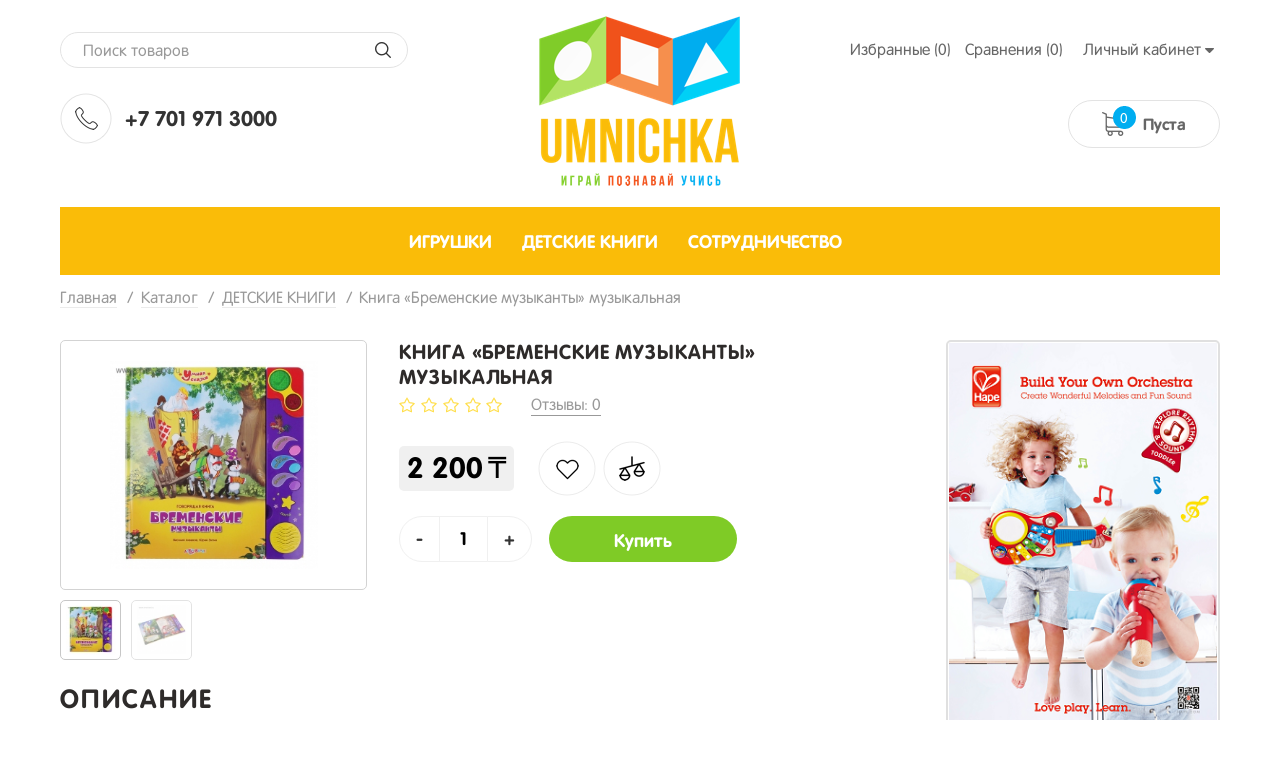

--- FILE ---
content_type: text/html; charset=UTF-8
request_url: https://umnichka.kz/catalog/detskie-knizhki/kniga-bremenskie-muzykanty-muzykalnaia
body_size: 22768
content:
<!DOCTYPE html>
<html lang="ru">
<head>

  <!-- Page meta params. Should always be placed before any others head info -->
  <meta charset="utf-8">
  <meta http-equiv="X-UA-Compatible" content="IE=edge">

  <meta name="viewport" content="width=device-width, initial-scale=1, shrink-to-fit=no">

  <!-- Meta data -->
  <title>Товар Книга «Бременские музыканты» музыкальная / umnichka.kz</title>
  <meta name="description" content="Книга – не только лучший подарок, но и, пожалуй, самый важный компонент правильного развития детей / umnichka.kz">
  <meta name="keywords" content="Книга «Бременские музыканты» музыкальная онлайн, Умничка,  umnichka.kz,  Доставка онлайн,  Казахстан Алматы , Астана, категория, Алматы, экологичные игрушки, безопасность, качество, развитие ребенка, детские книжки, деревянные игрушки, игрушки из германии, высшее качество, низкие цены">
  <meta name="generator" content="ImageCMS">


  <link rel="stylesheet" href="https://umnichka.kz/templates/multishop/_css/final.min.css">
  <link rel="stylesheet" href="https://umnichka.kz/templates/multishop/_css/custom.css?12">

  <!-- Shortcut icons -->
  <link rel="shortcut icon" href="/uploads/images/logo.png" type="image/x-icon">

<script>
  (function(i,s,o,g,r,a,m){i['GoogleAnalyticsObject']=r;i[r]=i[r]||function(){
  (i[r].q=i[r].q||[]).push(arguments)},i[r].l=1*new Date();a=s.createElement(o),
  m=s.getElementsByTagName(o)[0];a.async=1;a.src=g;m.parentNode.insertBefore(a,m)
  })(window,document,'script','//www.google-analytics.com/analytics.js','ga');

  ga('create', 'UA-109508960-1', 'auto' );
  ga('require', 'displayfeatures');
  ga('send', 'pageview');
  
  ga('require', 'ec');

</script><script type='text/javascript'>var gaProduct = {"id":18512,"name":"\u041a\u043d\u0438\u0433\u0430 \u00ab\u0411\u0440\u0435\u043c\u0435\u043d\u0441\u043a\u0438\u0435 \u043c\u0443\u0437\u044b\u043a\u0430\u043d\u0442\u044b\u00bb \u043c\u0443\u0437\u044b\u043a\u0430\u043b\u044c\u043d\u0430\u044f","price":2200,"brand":"\u0410\u0437\u0431\u0443\u043a\u0432\u0430\u0440\u0438\u043a","category":"\u0414\u0415\u0422\u0421\u041a\u0418\u0415 \u041a\u041d\u0418\u0413\u0418"};</script><script type='text/javascript'>(function(d, s, id) {
                        var js, fjs = d.getElementsByTagName(s)[0];
                        if (d.getElementById(id)) return;
                        js = d.createElement(s); js.id = id;
                        js.src = "//connect.facebook.net/en_EN/all.js#xfbml=1";
                        fjs.parentNode.insertBefore(js, fjs);
                        }(document, "script", "facebook-jssdk"));</script><script type='text/javascript' src='//vk.com/js/api/openapi.js?101'></script>
                        <script type='text/javascript'>
                          VK.init({apiId: '3901548', onlyWidgets: true});
                        </script><script async="async" type="text/javascript" src="//yastatic.net/es5-shims/0.0.2/es5-shims.min.js" charset="utf-8"></script><script type="text/javascript" src="//yastatic.net/share2/share.js" charset="utf-8"></script></head>

<body class="page">

<a href="#top" class="down-js"></a>

<!-- Main content frame -->
<div class="page__body" data-page-pushy-container>

  <!-- Header -->
  <header class="bg-head">
    <div class="container">
  <div class="row for-sm-version">
      <div class="col-2 col-sm-3 col-md-4 col-lg-4">
          <!-- Search -->
          <div class="d-none d-md-block">
              <div class="top-search">
  <div class="autocomplete" data-autocomplete="header-search" data-autocomplete-url="https://umnichka.kz/shop/search/ac">

    <!-- Autocomplet Input Element BEGIN -->
    <div class="autocomplete__element">
      <form action="https://umnichka.kz/shop/search" method="GET">
        <div class="section-search">
          <input class="form-control"
                 data-autocomplete-input
                 type="text"
                 name="text"
                 autocomplete="off"
                 placeholder="Поиск товаров"
                 value=""
                 required
          >
          <span class="input-group-btn">
            <button class="btn btn-default" type="submit"></button>
        </span>
        </div>
      </form>
    </div>
    <!-- END Autocomplet Input Element -->

    <!-- Autocomplet Overlay Frame BEGIN -->
    <div class="autocomplete__frame hidden" data-autocomplete-frame>
                  <a class="autocomplete__item hidden" href="#" data-autocomplete-product="0">
            <div class="autocomplete__product">
              <!-- Photo  -->
              <div class="autocomplete__product-photo">
                <div class="product-photo">
              <span class="product-photo__item product-photo__item--xs">
                <img class="product-photo__img" src="https://umnichka.kz/uploads/shop/nophoto/nophoto.jpg"
                     alt="No photo" data-autocomplete-product-img>
              </span>
                </div>
              </div>

              <div class="autocomplete__product-info">
                <!-- Title -->
                <div class="autocomplete__product-title" data-autocomplete-product-name></div>
                <!-- Price -->
                <div class="autocomplete__product-price">
                  <div class="product-price">
                    <div class="product-price__old" data-autocomplete-product-old-price></div>
                    <div class="product-price__main" data-autocomplete-product-price></div>
                    <div class="product-price__addition">
                      <div class="product-price__addition-item" data-autocomplete-product-addition-price></div>
                    </div>
                  </div>
                </div>
              </div>

            </div>
          </a>
                  <a class="autocomplete__item hidden" href="#" data-autocomplete-product="1">
            <div class="autocomplete__product">
              <!-- Photo  -->
              <div class="autocomplete__product-photo">
                <div class="product-photo">
              <span class="product-photo__item product-photo__item--xs">
                <img class="product-photo__img" src="https://umnichka.kz/uploads/shop/nophoto/nophoto.jpg"
                     alt="No photo" data-autocomplete-product-img>
              </span>
                </div>
              </div>

              <div class="autocomplete__product-info">
                <!-- Title -->
                <div class="autocomplete__product-title" data-autocomplete-product-name></div>
                <!-- Price -->
                <div class="autocomplete__product-price">
                  <div class="product-price">
                    <div class="product-price__old" data-autocomplete-product-old-price></div>
                    <div class="product-price__main" data-autocomplete-product-price></div>
                    <div class="product-price__addition">
                      <div class="product-price__addition-item" data-autocomplete-product-addition-price></div>
                    </div>
                  </div>
                </div>
              </div>

            </div>
          </a>
                  <a class="autocomplete__item hidden" href="#" data-autocomplete-product="2">
            <div class="autocomplete__product">
              <!-- Photo  -->
              <div class="autocomplete__product-photo">
                <div class="product-photo">
              <span class="product-photo__item product-photo__item--xs">
                <img class="product-photo__img" src="https://umnichka.kz/uploads/shop/nophoto/nophoto.jpg"
                     alt="No photo" data-autocomplete-product-img>
              </span>
                </div>
              </div>

              <div class="autocomplete__product-info">
                <!-- Title -->
                <div class="autocomplete__product-title" data-autocomplete-product-name></div>
                <!-- Price -->
                <div class="autocomplete__product-price">
                  <div class="product-price">
                    <div class="product-price__old" data-autocomplete-product-old-price></div>
                    <div class="product-price__main" data-autocomplete-product-price></div>
                    <div class="product-price__addition">
                      <div class="product-price__addition-item" data-autocomplete-product-addition-price></div>
                    </div>
                  </div>
                </div>
              </div>

            </div>
          </a>
                  <a class="autocomplete__item hidden" href="#" data-autocomplete-product="3">
            <div class="autocomplete__product">
              <!-- Photo  -->
              <div class="autocomplete__product-photo">
                <div class="product-photo">
              <span class="product-photo__item product-photo__item--xs">
                <img class="product-photo__img" src="https://umnichka.kz/uploads/shop/nophoto/nophoto.jpg"
                     alt="No photo" data-autocomplete-product-img>
              </span>
                </div>
              </div>

              <div class="autocomplete__product-info">
                <!-- Title -->
                <div class="autocomplete__product-title" data-autocomplete-product-name></div>
                <!-- Price -->
                <div class="autocomplete__product-price">
                  <div class="product-price">
                    <div class="product-price__old" data-autocomplete-product-old-price></div>
                    <div class="product-price__main" data-autocomplete-product-price></div>
                    <div class="product-price__addition">
                      <div class="product-price__addition-item" data-autocomplete-product-addition-price></div>
                    </div>
                  </div>
                </div>
              </div>

            </div>
          </a>
                  <a class="autocomplete__item hidden" href="#" data-autocomplete-product="4">
            <div class="autocomplete__product">
              <!-- Photo  -->
              <div class="autocomplete__product-photo">
                <div class="product-photo">
              <span class="product-photo__item product-photo__item--xs">
                <img class="product-photo__img" src="https://umnichka.kz/uploads/shop/nophoto/nophoto.jpg"
                     alt="No photo" data-autocomplete-product-img>
              </span>
                </div>
              </div>

              <div class="autocomplete__product-info">
                <!-- Title -->
                <div class="autocomplete__product-title" data-autocomplete-product-name></div>
                <!-- Price -->
                <div class="autocomplete__product-price">
                  <div class="product-price">
                    <div class="product-price__old" data-autocomplete-product-old-price></div>
                    <div class="product-price__main" data-autocomplete-product-price></div>
                    <div class="product-price__addition">
                      <div class="product-price__addition-item" data-autocomplete-product-addition-price></div>
                    </div>
                  </div>
                </div>
              </div>

            </div>
          </a>
        
      <!-- Message if no items found after search request -->
      <div class="autocomplete__message autocomplete__message--noitems hidden" data-autocomplete-noitems>
          К сожалению, по вашему запросу ничего не найдено. Пожалуйста, убедитесь, что запрос введен корректно или переформулируйте его.      </div>

      <!-- Message if no items found after search request -->
      <div class="autocomplete__message autocomplete__message--noitems hidden" data-autocomplete-tooshort>
          Пожалуйста, введите более двух символов      </div>

      <!-- Link to search page if number of results are more than 5 -->
      <div class="autocomplete__readmore hidden">
        <a href="https://umnichka.kz/shop/search?text=">Все результаты поиска</a>
      </div>

    </div>
    <!-- END Autocomplet Overlay Frame -->

  </div>
</div>
          </div>
          <!-- Phones and call-back -->
            <div class="d-none d-md-flex top-tel">
    <div class="img-tel"></div>
    <div class="text-tel">
        +7 701 971 3000<br />
    </div>
  </div>
          <!-- Hamburger menu -->
          <div class="d-md-none text-align">
              <button class="ico-mobile" data-page-mobile-btn>
                  <svg class="svg-icon">
                      <use xlink:href="#svg-icon__bars"></use>
                  </svg>
              </button>
              <button class="ico-mobile hidden" data-page-mobile-btn>
                  <svg class="svg-icon">
                      <use xlink:href="#svg-icon__remove"></use>
                  </svg>
              </button>
          </div>
      </div>
      <div class="col-8 col-sm-6 col-md-4 col-lg-4">
        <!-- Logo -->
          <a class="logo-head" href="/">
              <img src="https://umnichka.kz/templates/multishop/_img/logo.png" width="201" height="170" alt="">
          </a>
      </div>
      <div class="col-1 col-sm-3 col-md-4 col-lg-4">
          <!-- Link -->
          <div class="d-none d-md-block top-link">
  <div class="user-panel">
    <div class="user-panel__items">

      <!-- User wishlist items -->
      <div class="user-panel__item" data-ajax-inject="wishlist-total">
          
<a class="user-panel__link user-panel__link--empty" href="https://umnichka.kz/wishlist" rel="nofollow">Избранные (0)</a>      </div>

      <!-- User compare items -->
      <div class="user-panel__item">
          
<a class="user-panel__link user-panel__link--empty" href="https://umnichka.kz/shop/compare" rel="nofollow" data-compare-removeclass="user-panel__link--empty">
	Сравнения (<span data-compare-total>0</span>)
</a>      </div>

      <!-- User profile and auth menu -->
        <div class="user-panel__item">
  <button class="user-panel__link">
    <span>Личный кабинет</span>
    <i class="user-panel__icon">
      <svg class="svg-icon svg-icon--caret"
           aria-hidden="true">
        <use xlink:href="#svg-icon__caret-down"></use>
      </svg>
    </i>
  </button>
  <div class="user-panel__drop user-panel__drop--rtl">
    <div class="overlay">

              <!-- User auto menu. Visible when user is not authorized -->
        <div class="overlay__item">
          <a class="overlay__link"
             href="https://umnichka.kz/auth"
             data-modal
             rel="nofollow"
          >Вход</a>
        </div>
        <div class="overlay__item">
          <a class="overlay__link"
             href="https://umnichka.kz/auth/register"
             rel="nofollow">Регистрация</a>
        </div>
          </div>
  </div>
</div>

        
    </div>
  </div>
</div>

          <!-- Cart -->
                      <div class="top-cart" data-ajax-inject="cart-header">
                <div class="cart-header">
  <div class="cart-header__aside">
    <a class="cart-header__icon  cart-header__ico--empty " href="https://umnichka.kz/shop/cart" data-modal="includes/cart/cart_modal">
      <span class="cart-header__badge hidden-lg">0</span>
    </a>
  </div>
  <div class="d-none d-sm-block d-md-block cart-header__inner">
    <div class="cart-header__desc">
              Пуста          </div>
  </div>  
</div>            </div>
                </div>
      <div class="col-12 d-md-none">
          <div class="top-search">
  <div class="autocomplete" data-autocomplete="header-search" data-autocomplete-url="https://umnichka.kz/shop/search/ac">

    <!-- Autocomplet Input Element BEGIN -->
    <div class="autocomplete__element">
      <form action="https://umnichka.kz/shop/search" method="GET">
        <div class="section-search">
          <input class="form-control"
                 data-autocomplete-input
                 type="text"
                 name="text"
                 autocomplete="off"
                 placeholder="Поиск товаров"
                 value=""
                 required
          >
          <span class="input-group-btn">
            <button class="btn btn-default" type="submit"></button>
        </span>
        </div>
      </form>
    </div>
    <!-- END Autocomplet Input Element -->

    <!-- Autocomplet Overlay Frame BEGIN -->
    <div class="autocomplete__frame hidden" data-autocomplete-frame>
                  <a class="autocomplete__item hidden" href="#" data-autocomplete-product="0">
            <div class="autocomplete__product">
              <!-- Photo  -->
              <div class="autocomplete__product-photo">
                <div class="product-photo">
              <span class="product-photo__item product-photo__item--xs">
                <img class="product-photo__img" src="https://umnichka.kz/uploads/shop/nophoto/nophoto.jpg"
                     alt="No photo" data-autocomplete-product-img>
              </span>
                </div>
              </div>

              <div class="autocomplete__product-info">
                <!-- Title -->
                <div class="autocomplete__product-title" data-autocomplete-product-name></div>
                <!-- Price -->
                <div class="autocomplete__product-price">
                  <div class="product-price">
                    <div class="product-price__old" data-autocomplete-product-old-price></div>
                    <div class="product-price__main" data-autocomplete-product-price></div>
                    <div class="product-price__addition">
                      <div class="product-price__addition-item" data-autocomplete-product-addition-price></div>
                    </div>
                  </div>
                </div>
              </div>

            </div>
          </a>
                  <a class="autocomplete__item hidden" href="#" data-autocomplete-product="1">
            <div class="autocomplete__product">
              <!-- Photo  -->
              <div class="autocomplete__product-photo">
                <div class="product-photo">
              <span class="product-photo__item product-photo__item--xs">
                <img class="product-photo__img" src="https://umnichka.kz/uploads/shop/nophoto/nophoto.jpg"
                     alt="No photo" data-autocomplete-product-img>
              </span>
                </div>
              </div>

              <div class="autocomplete__product-info">
                <!-- Title -->
                <div class="autocomplete__product-title" data-autocomplete-product-name></div>
                <!-- Price -->
                <div class="autocomplete__product-price">
                  <div class="product-price">
                    <div class="product-price__old" data-autocomplete-product-old-price></div>
                    <div class="product-price__main" data-autocomplete-product-price></div>
                    <div class="product-price__addition">
                      <div class="product-price__addition-item" data-autocomplete-product-addition-price></div>
                    </div>
                  </div>
                </div>
              </div>

            </div>
          </a>
                  <a class="autocomplete__item hidden" href="#" data-autocomplete-product="2">
            <div class="autocomplete__product">
              <!-- Photo  -->
              <div class="autocomplete__product-photo">
                <div class="product-photo">
              <span class="product-photo__item product-photo__item--xs">
                <img class="product-photo__img" src="https://umnichka.kz/uploads/shop/nophoto/nophoto.jpg"
                     alt="No photo" data-autocomplete-product-img>
              </span>
                </div>
              </div>

              <div class="autocomplete__product-info">
                <!-- Title -->
                <div class="autocomplete__product-title" data-autocomplete-product-name></div>
                <!-- Price -->
                <div class="autocomplete__product-price">
                  <div class="product-price">
                    <div class="product-price__old" data-autocomplete-product-old-price></div>
                    <div class="product-price__main" data-autocomplete-product-price></div>
                    <div class="product-price__addition">
                      <div class="product-price__addition-item" data-autocomplete-product-addition-price></div>
                    </div>
                  </div>
                </div>
              </div>

            </div>
          </a>
                  <a class="autocomplete__item hidden" href="#" data-autocomplete-product="3">
            <div class="autocomplete__product">
              <!-- Photo  -->
              <div class="autocomplete__product-photo">
                <div class="product-photo">
              <span class="product-photo__item product-photo__item--xs">
                <img class="product-photo__img" src="https://umnichka.kz/uploads/shop/nophoto/nophoto.jpg"
                     alt="No photo" data-autocomplete-product-img>
              </span>
                </div>
              </div>

              <div class="autocomplete__product-info">
                <!-- Title -->
                <div class="autocomplete__product-title" data-autocomplete-product-name></div>
                <!-- Price -->
                <div class="autocomplete__product-price">
                  <div class="product-price">
                    <div class="product-price__old" data-autocomplete-product-old-price></div>
                    <div class="product-price__main" data-autocomplete-product-price></div>
                    <div class="product-price__addition">
                      <div class="product-price__addition-item" data-autocomplete-product-addition-price></div>
                    </div>
                  </div>
                </div>
              </div>

            </div>
          </a>
                  <a class="autocomplete__item hidden" href="#" data-autocomplete-product="4">
            <div class="autocomplete__product">
              <!-- Photo  -->
              <div class="autocomplete__product-photo">
                <div class="product-photo">
              <span class="product-photo__item product-photo__item--xs">
                <img class="product-photo__img" src="https://umnichka.kz/uploads/shop/nophoto/nophoto.jpg"
                     alt="No photo" data-autocomplete-product-img>
              </span>
                </div>
              </div>

              <div class="autocomplete__product-info">
                <!-- Title -->
                <div class="autocomplete__product-title" data-autocomplete-product-name></div>
                <!-- Price -->
                <div class="autocomplete__product-price">
                  <div class="product-price">
                    <div class="product-price__old" data-autocomplete-product-old-price></div>
                    <div class="product-price__main" data-autocomplete-product-price></div>
                    <div class="product-price__addition">
                      <div class="product-price__addition-item" data-autocomplete-product-addition-price></div>
                    </div>
                  </div>
                </div>
              </div>

            </div>
          </a>
        
      <!-- Message if no items found after search request -->
      <div class="autocomplete__message autocomplete__message--noitems hidden" data-autocomplete-noitems>
          К сожалению, по вашему запросу ничего не найдено. Пожалуйста, убедитесь, что запрос введен корректно или переформулируйте его.      </div>

      <!-- Message if no items found after search request -->
      <div class="autocomplete__message autocomplete__message--noitems hidden" data-autocomplete-tooshort>
          Пожалуйста, введите более двух символов      </div>

      <!-- Link to search page if number of results are more than 5 -->
      <div class="autocomplete__readmore hidden">
        <a href="https://umnichka.kz/shop/search?text=">Все результаты поиска</a>
      </div>

    </div>
    <!-- END Autocomplet Overlay Frame -->

  </div>
</div>
      </div>
  </div>
</div>

  </header>

  <!-- Content -->
  <main>
    <div class="container">
      <!-- Main Navigation -->
      <div class="menu-head">
          <ul class="footer__items">
	
<li class="footer__item">
	<a class="footer__link" href="https://umnichka.kz/catalog/igruuushki" target="_self"><span>ИГРУШКИ</span></a>
</li>
<li class="footer__item footer__item--active">
	<a class="footer__link" href="https://umnichka.kz/catalog/detskie-knizhki" target="_self"><span>ДЕТСКИЕ КНИГИ</span></a>
</li>
<li class="footer__item">
	<a class="footer__link" href="http://umnichka.kz/catalog/optovym-klientam" target="_self"><span>СОТРУДНИЧЕСТВО</span></a>
</li>
</ul>      </div>

      <!-- Bread Crumbs -->
      

<ul class="breadcrumbs" xmlns:v="http://rdf.data-vocabulary.org/#">
	<li class="breadcrumbs__item" typeof="v:Breadcrumb">
		<a class="breadcrumbs__link" href="https://umnichka.kz/" rel="v:url" property="v:title"><span>Главная</span></a>
	</li>
		<li class="breadcrumbs__item" typeof="v:Breadcrumb">
		<a class="breadcrumbs__link" href="https://umnichka.kz/catalog" rel="v:url" property="v:title"><span>Каталог</span></a>
	</li>
		<li class="breadcrumbs__item" typeof="v:Breadcrumb">
		<a class="breadcrumbs__link" href="https://umnichka.kz/catalog/detskie-knizhki" rel="v:url" property="v:title"><span>ДЕТСКИЕ КНИГИ</span></a>
	</li>
		<li class="breadcrumbs__item" typeof="v:Breadcrumb" rel="v:url nofollow" property="v:title">Книга «Бременские музыканты» музыкальная</li>
</ul>
		


      <!-- Main Page -->
      <div class="detail-product">
  <div class="row">
    <div class="col-lg-9">

      <div class="left-part">
        <!-- Product main data -->
        <div class="content__row" data-product-scope>
          <div class="row">

            <!-- Product photo -->
            <div class="col-md-5 col-lg-5">
              <div class="product-photo"
     data-magnific-galley
     data-product-photo-scope
>
  
  <!-- Main photo -->
  <a class="product-photo__item product-photo__item--lg " href="https://umnichka.kz/uploads/shop/products/large/716-45.jpg" target="_blank"
     data-product-photo-link
          data-magnific-galley-main
     data-magnific-galley-title="Книга «Бременские музыканты» музыкальная"
     data-magnific-galley-close-text="Закрыть"
       >
    <img class="product-photo__img" src="https://umnichka.kz/uploads/shop/products/main/716-45.jpg" alt="Книга «Бременские музыканты» музыкальная" title="Книга «Бременские музыканты» музыкальная"
         data-product-photo
         data-zoom-image-small
         data-zoom-image="https://umnichka.kz/uploads/shop/products/large/716-45.jpg"
    >
    <!-- Photo labels -->
    <span class="product-photo__labels">
        </span>    <span class="product-photo__zoom hidden  hidden-sm hidden-xs" data-zoom-wrapper></span>
  </a>

  <!-- Additional images -->
    <ul class="product-photo__thumbs">
    
    <!-- First output main image -->
    <li class="product-photo__thumb">
      <a class="product-photo__thumb-item" href="https://umnichka.kz/uploads/shop/products/large/716-45.jpg" target="_blank"
         data-product-photo-thumb
         data-product-photo-thumb-active
         data-magnific-galley-thumb
         data-magnific-galley-title="Книга «Бременские музыканты» музыкальная"
      >
        <img class="product-photo__thumb-img" src="https://umnichka.kz/uploads/shop/products/small/716-45.jpg" alt="Книга «Бременские музыканты» музыкальная" title="Книга «Бременские музыканты» музыкальная"
             data-product-photo-main-thumb>
      </a>
    </li>
    
    <!-- Additional images list -->
        <li class="product-photo__thumb">
      <a class="product-photo__thumb-item" href="https://umnichka.kz/uploads/shop/products/additional/456-45.jpg" target="_blank"
         data-product-photo-thumb
         data-magnific-galley-thumb
         data-magnific-galley-title="Книга «Бременские музыканты» музыкальная"
      >
        <img class="product-photo__thumb-img"
             src="https://umnichka.kz/uploads/shop/products/additional/thumb_456-45.jpg"
             alt="Книга «Бременские музыканты» музыкальная 0"
             title="Книга «Бременские музыканты» музыкальная 0"
             data-zoom-image-small>
      </a>
    </li>
        
  </ul>
  
</div>            </div>

            <!-- Product intro -->
            <div class="col-md-7 col-lg-7">
              <h1 class="title-same">Книга «Бременские музыканты» музыкальная</h1>

              <div class="product-intro">

  <!-- Product additional information like brand, number -->
  <div class="product-intro__addition">

    <!-- Product rating -->
    <div class="detail-rating">
      <div class="star-rating">
  <div class="star-rating__stars">
                  <i class="star-rating__star star-rating__star--empty"
           title=" из 5 звезд">
          <svg class="svg-icon svg-icon--star">
            <use xlink:href="#svg-icon__star"></use>
          </svg>
        </i>
                        <i class="star-rating__star star-rating__star--empty"
           title=" из 5 звезд">
          <svg class="svg-icon svg-icon--star">
            <use xlink:href="#svg-icon__star"></use>
          </svg>
        </i>
                        <i class="star-rating__star star-rating__star--empty"
           title=" из 5 звезд">
          <svg class="svg-icon svg-icon--star">
            <use xlink:href="#svg-icon__star"></use>
          </svg>
        </i>
                        <i class="star-rating__star star-rating__star--empty"
           title=" из 5 звезд">
          <svg class="svg-icon svg-icon--star">
            <use xlink:href="#svg-icon__star"></use>
          </svg>
        </i>
                        <i class="star-rating__star star-rating__star--empty"
           title=" из 5 звезд">
          <svg class="svg-icon svg-icon--star">
            <use xlink:href="#svg-icon__star"></use>
          </svg>
        </i>
            </div>
  <div class="star-rating__votes">
    <a class="star-rating__votes-link" href="https://umnichka.kz/catalog/detskie-knizhki/kniga-bremenskie-muzykanty-muzykalnaia#comments-list">Отзывы: 0</a>
  </div>
</div>    </div>

  </div>


  <!-- If product is not archived -->
  
    <!-- Sales module -->
    
    <!-- Related products module -->
    
    <!-- Product variants -->
        
    <div class="product-intro__price">

      <div class="detail-price">
        <!-- Product price -->
        <div class="product-intro__price-col">
            <div class="product-price product-price--lg  ">

  <!-- Discount -->
  
  <!-- Main Price -->
  <div class="product-price__main">
    <span class="product-price__main-value" data-product-price--main="data-product-price--main">2 200</span><span class="product-price__main-cur">₸</span>  </div>

    
</div>        </div>

        <!-- Product actions like wishlist and compare -->
        <div class="product-intro__actions">
            <div class="product-actions product-actions--inline">
  <!-- Wishlist buttons. Dont show button on whishlist page -->
      <div class="product-actions__item" data-ajax-inject="wishlist-btn-19350">
      
  <a class="product-actions__link" href="/auth/login?wishlist=19350" data-modal rel="nofollow">Добавить в избранные</a>
    </div>
    <!-- Edit and remove buttons. Display only on wishlist page -->
    <!-- "Add to" or "Open in" compare buttons -->
  <div class="product-actions__item">
    
<div data-compare-scope="add_to">

  <!-- Item isn't in compare list -->
  <button class="product-actions__link compare-link-to " type="button" data-compare-add="https://umnichka.kz/shop/compare_api/add/18512" data-loader="Загрузка..." rel="nofollow">Добавить к сравнению</button>

  <!-- Item already is in compare list -->
  <a class="product-actions__link compare-link-in hidden" href="https://umnichka.kz/shop/compare" data-compare-open rel="nofollow">В сравнении</a>

</div>  </div>
</div>        </div>
      </div>


      <!-- Found cheaper module -->
      
      <!-- Price Spy module -->
      
    </div>
    <!-- /.product-intro__price -->

    <!-- Product purchase buttons -->
    <div class="detail-btn">
      <div class="product-intro__purchase-row">

        <!-- Product add to cart button -->
                      <div class="product-intro__purchase-col">
              <div class="product-intro__purchase">
                  
<!-- Items in stock -->
<div class="product-intro__purchase-wrapper " data-product-available>
  <form action="https://umnichka.kz/shop/cart/addProductByVariantId/19350" method="get" data-product-button--form
        data-product-button--path="https://umnichka.kz/shop/cart/api/addProductByVariantId"
        data-product-button--variant="19350"
        data-product-button--modal-url="https://umnichka.kz/shop/cart"
        data-product-button--modal-template="includes/cart/cart_modal">

    <div class="section-mini-btn">
      <!-- Input product quantity, you wish to buy -->
      <div class="product-intro__purchase-quantity " data-product-button--quantity data-product-button-item>
          <div class="form-input form-input--product-base" data-form-quantity >
  <div class="form-input__group">
    <div class="form-input__group-item">
      <button class="form-input__group-btn left-radius" type="button" data-form-quantity-control="minus">-</button>
    </div>
    <input class="form-input__control form-input__control--quantity" type="text" name="quantity" autocomplete="off"
           value="1"
           data-cart-summary--quantity-field
           data-form-quantity-field
           data-form-quantity-step="1">
    <div class="form-input__group-item">
      <button class="form-input__group-btn right-radius" type="button" data-form-quantity-control="plus">+</button>
    </div>
  </div>
</div>      </div>

      <!-- Add to cart button -->
      <div class="product-intro__purchase-btn " data-product-button--add data-product-button-item>
        <button class="btn btn-primary btn-lg btn-buy" type="submit" data-product-button--loader>
          <svg class="svg-icon svg-icon--in-big-btn"><use xlink:href="#svg-icon__shopping-cart"></use></svg>
          <span>Купить</span>
          <svg class="svg-icon svg-icon--in-big-btn svg-icon--spinner hidden" data-button-loader="loader"><use xlink:href="#svg-icon__refresh"></use></svg>
        </button>
      </div>

      <!-- Already in cart button -->
      <div class="product-intro__purchase-btn hidden" data-product-button--view data-product-button-item>
        <a class="btn btn-default btn-lg btn-buy is_added" href="https://umnichka.kz/shop/cart" data-modal="includes/cart/cart_modal">
          <span>В корзине</span>
        </a>
      </div>

      <input type="hidden" name="redirect" value="cart">
        <input type="hidden" value="a46efa462a6ea0304de59be30b565f63" name="cms_token" />    </div>

  </form>
</div>

<!-- No items available -->
<div class="product-intro__purchase-not-available  hidden" data-product-unavailable>
  <div class="product-intro__purchase-not-available-info">Нет в наличии</div>
  <div class="product-intro__purchase-not-available-notify">
    <a class="product-intro__purchase-not-available-btn" href="https://umnichka.kz/shop/ajax/getNotifyingRequest" data-product-notify="18512" data-product-notify-variant="19350" rel="nofollow">
      Сообщить о появлении    </a>
  </div>
</div>
              </div>
            </div>
          
        <!-- Product one click order module button -->
          
      </div>
    </div>

    <!-- Sstem bonus module -->
    

  

  <!-- Product prev text description -->
      <div class="product-intro__short-desc">
      <div class="typo">
        Книга – не только лучший подарок, но и, пожалуй, самый важный компонент правильного развития детей.      </div>
    </div>
  

  <!-- Product main properties list -->
    

  <!-- Product like and share buttons -->
          <div class="product-intro__social">
              <div class="product-intro__social-row">
          <div class="product-intro__social-title">Нравится</div>
          <div class="product-intro__social-inner">
            <ul class="likes">
			<li class="likes__item likes__item--fb"><div id="fb-root"></div>
                <div class="fb-like" data-send="false" data-layout="button_count" data-width="60" data-show-faces="true" data-href=""></div></li>
		
	
	
			<li class="likes__item likes__item--fb"><!-- Put this div tag to the place, where the Like block will be -->
                        <div id='vk_like1'></div>
                        <script type='text/javascript'>
                        VK.Widgets.Like('vk_like1', {
                                                    type: 'mini', 
                                                    height: 18,
                                                    pageUrl: ''
                                                    }
                                                );
                        </script></li>
	</ul>          </div>
        </div>
                    <div class="product-intro__social-row">
          <div class="product-intro__social-title">Поделиться</div>
          <div class="product-intro__social-inner">
            <div class="ya-share2" data-lang="ru" data-url="https://umnichka.kz/catalog/detskie-knizhki/kniga-bremenskie-muzykanty-muzykalnaia" data-limit="3" data-services="vkontakte,facebook,moimir,gplus,"></div>          </div>
        </div>
          </div>
  

</div><!-- /.product-intro -->            </div>

          </div><!-- /.row -->
        </div><!-- /.content__row -->


        <!-- Product Kits -->
        
        <!-- Product Full information -->
        <div class="content__row">
          <div class="product-fullinfo">

  <!-- Product full description -->
      <div class="product-fullinfo__item">
      <div class="product-fullinfo__header">
        <div class="product-fullinfo__title">Описание</div>
      </div>
      <div class="product-fullinfo__inner">
        <div class="typo">Книга – не только лучший подарок, но и, пожалуй, самый важный компонент правильного развития детей.</div>
      </div>
    </div>
  

  <!-- Product all properties -->
        <div class="product-fullinfo__item">
      <div class="product-fullinfo__header">
        <div class="product-fullinfo__title">Характеристики</div>
      </div>
      <div class="product-fullinfo__inner">
        <!-- Brand -->
  <div class="section-properties">
    <div class="tooltip">
      <span class="tooltip__label">Бренд</span>
    </div>
    <div class="properties__value">
      <a class="product-intro__addition-link" href="https://umnichka.kz/shop/brand/azbukvarik">
          Азбукварик      </a>
    </div>
  </div>

<!-- SCU Number -->
  <div class="section-properties">
    <div class="tooltip">
      <span class="tooltip__label">Номер</span>
    </div>
    <div class="properties__value">
      <span data-product-number>OKL78</span>
    </div>
  </div>

  <div class="section-properties">
    <div class="tooltip">
      <span class="tooltip__label">Возрастная группа</span>
          </div>
    <div class="properties__value">от 3 до 5 лет, от 5 до 7 лет</div>
  </div>

      </div>
    </div>
  

  <!-- Product commetns -->
      <div id="comments-list"></div>
    <div class="product-fullinfo__item">
      <div class="product-fullinfo__header">
        <div class="product-fullinfo__title">Отзывы покупателей</div>
      </div>
      <div class="product-fullinfo__inner" data-comments>
        <div class="comments" data-comments>
  
  <!-- List of user comments -->
      <div class="comments__list">
      Пока нет ни одного отзыва. Оставьте отзыв первым    </div>
    
  <!-- Message if user must to sign in to leave a comment -->
      <div class="message message--info">
      <div class="typo">
        Только авторизованные пользователи могут оставлять комментарии <a href="https://umnichka.kz/auth">Вход</a>
      </div>
    </div>
  
</div>      </div>
    </div>
  

  <!-- Product accessories -->
  
</div><!-- /.product-fullinfo-->        </div>

      </div>

    </div><!-- /.col -->

    <!-- Product sidebar -->
    <aside class="d-none d-md-none d-lg-block col-lg-3">
      <div class="content__sidebar">

        <!-- Sidebar banner -->
                  <div class="content__sidebar-item">
            <div class="banner-simple"
  data-slider="banner-simple"
  data-autoplay = "true"
  data-autoplayspeed = "3000"
  data-arrows = "true"
  data-dots = "true"
  data-fade = "true"
  data-infinite = "true"
  data-speed = "1000"
>

  <div data-slider-slides data-slider-nojs>
                <div data-slider-slide>
        <div class="banner-simple__item">

          <!-- Banner text information -->
          
          <!-- Banner URL -->
                      <a class="banner-simple__link"  href="https://umnichka.kz/xbanners/go/38b3eff8baf56627478ec76a704e9b52" rel="nofollow"></a>
          
          <!-- Banner image -->
                      <img class="banner-simple__image" src="/uploads/images/bimages/1530599821.png" alt="hape">
          
        </div>
      </div><!-- /data-slider-slide -->
                <div data-slider-slide>
        <div class="banner-simple__item">

          <!-- Banner text information -->
          
          <!-- Banner URL -->
                      <a class="banner-simple__link"  href="https://umnichka.kz/xbanners/go/f899139df5e1059396431415e770c6dd" rel="nofollow"></a>
          
          <!-- Banner image -->
                      <img class="banner-simple__image" src="/uploads/images/bimages/1530599803.png" alt="hape">
          
        </div>
      </div><!-- /data-slider-slide -->
                <div data-slider-slide>
        <div class="banner-simple__item">

          <!-- Banner text information -->
          
          <!-- Banner URL -->
                      <a class="banner-simple__link"  href="https://umnichka.kz/xbanners/go/ac627ab1ccbdb62ec96e702f07f6425b" rel="nofollow"></a>
          
          <!-- Banner image -->
                      <img class="banner-simple__image" src="/uploads/images/bimages/1530599766.png" alt="hape">
          
        </div>
      </div><!-- /data-slider-slide -->
                <div data-slider-slide>
        <div class="banner-simple__item">

          <!-- Banner text information -->
          
          <!-- Banner URL -->
                      <a class="banner-simple__link"  href="https://umnichka.kz/xbanners/go/ed3d2c21991e3bef5e069713af9fa6ca" rel="nofollow"></a>
          
          <!-- Banner image -->
                      <img class="banner-simple__image" src="/uploads/images/bimages/1530599494.png" alt="hape">
          
        </div>
      </div><!-- /data-slider-slide -->
                <div data-slider-slide>
        <div class="banner-simple__item">

          <!-- Banner text information -->
          
          <!-- Banner URL -->
                      <a class="banner-simple__link"  href="https://umnichka.kz/xbanners/go/e2ef524fbf3d9fe611d5a8e90fefdc9c" rel="nofollow"></a>
          
          <!-- Banner image -->
                      <img class="banner-simple__image" src="/uploads/images/bimages/1530599416.png" alt="hape">
          
        </div>
      </div><!-- /data-slider-slide -->
                <div data-slider-slide>
        <div class="banner-simple__item">

          <!-- Banner text information -->
          
          <!-- Banner URL -->
                      <a class="banner-simple__link"  href="https://umnichka.kz/xbanners/go/26657d5ff9020d2abefe558796b99584" rel="nofollow"></a>
          
          <!-- Banner image -->
                      <img class="banner-simple__image" src="/uploads/images/bimages/1530599345.jpg" alt="hape">
          
        </div>
      </div><!-- /data-slider-slide -->
      </div>
</div>
          </div>
        
        <!-- Similar products -->
        
<div class="block-similar">
  <h2 class="widget-sidebar__title">Похожие товары</h2>
  <div class="widget-sidebar__inner">
          <div class="section-similar">
        <article class="product-thumb">
  
<!-- Photo  -->
<div class="product-thumb__photo">
  <div class="product-photo">
    <button class="product-photo__item" type="button" data-product-photo-href="https://umnichka.kz/catalog/detskie-knizhki/zhanuarlar-zhivotnye">
      <img class="product-photo__img" src="/uploads/shop/products/medium/d66061197ca2ac6676c5c09608953835.jpg" alt="Жануарлар (Животные)" title="Жануарлар (Животные)">
    </button>
  </div>
</div>

<!-- Title -->
<a class="product-thumb__title-link" href="https://umnichka.kz/catalog/detskie-knizhki/zhanuarlar-zhivotnye"><span>Жануарлар (Животные)</span></a>



<!-- Price -->
<div class="product-thumb__price">
  <div class="product-price">  
    
    
    <div class="product-price__main">
      <span class="product-price__main-value">1 830</span><span class="product-price__main-cur">₸</span>    </div>

        
  </div>
  <!-- Добавил из compore_products.tpl @tech3@intelit.kz -->
  <div class="compare__delete d-none">
    <a href="https://umnichka.kz/shop/compare/remove/19761" class="compare__delete-link">Удалить</a>
  </div>
</div>

</article>      </div>
          <div class="section-similar">
        <article class="product-thumb">
  
<!-- Photo  -->
<div class="product-thumb__photo">
  <div class="product-photo">
    <button class="product-photo__item" type="button" data-product-photo-href="https://umnichka.kz/catalog/detskie-knizhki/ia-sozdaiu-stil-londona">
      <img class="product-photo__img" src="/uploads/shop/products/medium/726-59.jpg" alt="Я СОЗДАЮ стиль Лондона" title="Я СОЗДАЮ стиль Лондона">
    </button>
  </div>
</div>

<!-- Title -->
<a class="product-thumb__title-link" href="https://umnichka.kz/catalog/detskie-knizhki/ia-sozdaiu-stil-londona"><span>Я СОЗДАЮ стиль Лондона</span></a>



<!-- Price -->
<div class="product-thumb__price">
  <div class="product-price">  
    
    
    <div class="product-price__main">
      <span class="product-price__main-value">2 400</span><span class="product-price__main-cur">₸</span>    </div>

        
  </div>
  <!-- Добавил из compore_products.tpl @tech3@intelit.kz -->
  <div class="compare__delete d-none">
    <a href="https://umnichka.kz/shop/compare/remove/19708" class="compare__delete-link">Удалить</a>
  </div>
</div>

</article>      </div>
          <div class="section-similar">
        <article class="product-thumb">
  
<!-- Photo  -->
<div class="product-thumb__photo">
  <div class="product-photo">
    <button class="product-photo__item" type="button" data-product-photo-href="https://umnichka.kz/catalog/detskie-knizhki/ia-sozdaiu-stil-parizha">
      <img class="product-photo__img" src="/uploads/shop/products/medium/726-60.jpg" alt="Я СОЗДАЮ стиль Парижа" title="Я СОЗДАЮ стиль Парижа">
    </button>
  </div>
</div>

<!-- Title -->
<a class="product-thumb__title-link" href="https://umnichka.kz/catalog/detskie-knizhki/ia-sozdaiu-stil-parizha"><span>Я СОЗДАЮ стиль Парижа</span></a>



<!-- Price -->
<div class="product-thumb__price">
  <div class="product-price">  
    
    
    <div class="product-price__main">
      <span class="product-price__main-value">2 400</span><span class="product-price__main-cur">₸</span>    </div>

        
  </div>
  <!-- Добавил из compore_products.tpl @tech3@intelit.kz -->
  <div class="compare__delete d-none">
    <a href="https://umnichka.kz/shop/compare/remove/19709" class="compare__delete-link">Удалить</a>
  </div>
</div>

</article>      </div>
          <div class="section-similar">
        <article class="product-thumb">
  
<!-- Photo  -->
<div class="product-thumb__photo">
  <div class="product-photo">
    <button class="product-photo__item" type="button" data-product-photo-href="https://umnichka.kz/catalog/detskie-knizhki/chudesnye-trafaretki-tsifry-i-schet">
      <img class="product-photo__img" src="/uploads/shop/products/medium/726-21.jpg" alt="ЧУДЕСНЫЕ ТРАФАРЕТКИ. Цифры и счёт" title="ЧУДЕСНЫЕ ТРАФАРЕТКИ. Цифры и счёт">
    </button>
  </div>
</div>

<!-- Title -->
<a class="product-thumb__title-link" href="https://umnichka.kz/catalog/detskie-knizhki/chudesnye-trafaretki-tsifry-i-schet"><span>ЧУДЕСНЫЕ ТРАФАРЕТКИ. Цифры и счёт</span></a>



<!-- Price -->
<div class="product-thumb__price">
  <div class="product-price">  
    
    
    <div class="product-price__main">
      <span class="product-price__main-value">2 400</span><span class="product-price__main-cur">₸</span>    </div>

        
  </div>
  <!-- Добавил из compore_products.tpl @tech3@intelit.kz -->
  <div class="compare__delete d-none">
    <a href="https://umnichka.kz/shop/compare/remove/19670" class="compare__delete-link">Удалить</a>
  </div>
</div>

</article>      </div>
          <div class="section-similar">
        <article class="product-thumb">
  
<!-- Photo  -->
<div class="product-thumb__photo">
  <div class="product-photo">
    <button class="product-photo__item" type="button" data-product-photo-href="https://umnichka.kz/catalog/detskie-knizhki/chudesnye-trafaretki-azbuka">
      <img class="product-photo__img" src="/uploads/shop/products/medium/726-18.jpg" alt="ЧУДЕСНЫЕ ТРАФАРЕТКИ. Азбука" title="ЧУДЕСНЫЕ ТРАФАРЕТКИ. Азбука">
    </button>
  </div>
</div>

<!-- Title -->
<a class="product-thumb__title-link" href="https://umnichka.kz/catalog/detskie-knizhki/chudesnye-trafaretki-azbuka"><span>ЧУДЕСНЫЕ ТРАФАРЕТКИ. Азбука</span></a>



<!-- Price -->
<div class="product-thumb__price">
  <div class="product-price">  
    
    
    <div class="product-price__main">
      <span class="product-price__main-value">2 400</span><span class="product-price__main-cur">₸</span>    </div>

        
  </div>
  <!-- Добавил из compore_products.tpl @tech3@intelit.kz -->
  <div class="compare__delete d-none">
    <a href="https://umnichka.kz/shop/compare/remove/19667" class="compare__delete-link">Удалить</a>
  </div>
</div>

</article>      </div>
      </div>
</div>


      </div>
    </aside><!-- /.col -->

  </div><!-- /.row -->
</div><!-- /.content__container -->


      <div class="viewed-product">
        <!-- Viewed products widget. Hidden on order page -->
                                        </div>

    </div>

  </main>

  <!-- Footer -->
  <footer class="page__fgroup">
    <div class="container">
    <div class="benefits">
    <div class="row">
              <div class="col-sm-6 col-md-6 col-lg-3">
          <div class="benefits__item">
            <div class="benefits__ico">
              <img src="/uploads/images/benefits/service.png" alt="Качественный сервис">
            </div>
            <div class="benefits__inner">
              <div class="benefits__title">Качественный сервис</div>
              <div class="benefits__desc"><p>Быстрая обработка заказа</p></div>
            </div>
          </div>
        </div>
              <div class="col-sm-6 col-md-6 col-lg-3">
          <div class="benefits__item">
            <div class="benefits__ico">
              <img src="/uploads/images/benefits/consulting.png" alt="Полезная консультация">
            </div>
            <div class="benefits__inner">
              <div class="benefits__title">Полезная консультация</div>
              <div class="benefits__desc"><p>Выбор оптимальных решений</p></div>
            </div>
          </div>
        </div>
              <div class="col-sm-6 col-md-6 col-lg-3">
          <div class="benefits__item">
            <div class="benefits__ico">
              <img src="/uploads/images/benefits/discount.png" alt="Гибкая система скидок">
            </div>
            <div class="benefits__inner">
              <div class="benefits__title">Гибкая система скидок</div>
              <div class="benefits__desc"><p>Для покупателей</p></div>
            </div>
          </div>
        </div>
              <div class="col-sm-6 col-md-6 col-lg-3">
          <div class="benefits__item">
            <div class="benefits__ico">
              <img src="/uploads/images/benefits/delivery.png" alt="Быстрая доставка">
            </div>
            <div class="benefits__inner">
              <div class="benefits__title">Быстрая доставка</div>
              <div class="benefits__desc"><p>Кратчайшие сроки доставки</p></div>
            </div>
          </div>
        </div>
          </div>
  </div>

  <div class="footer">
    <div class="row">
      <div class="col-6 col-md-3 col-lg-3">
        <div class="footer__title">Каталог</div>
        <div class="footer__inner">
            <ul class="footer__items">
	
<li class="footer__item">
	<a class="footer__link" href="https://umnichka.kz/catalog/igruuushki" target="_self"><span>ИГРУШКИ</span></a>
</li>
<li class="footer__item footer__item--active">
	<a class="footer__link" href="https://umnichka.kz/catalog/detskie-knizhki" target="_self"><span>ДЕТСКИЕ КНИГИ</span></a>
</li>
<li class="footer__item">
	<a class="footer__link" href="http://umnichka.kz/catalog/optovym-klientam" target="_self"><span>СОТРУДНИЧЕСТВО</span></a>
</li>
</ul>        </div>
        <div class="footer__inner">
          <div class="soc-groups">

              
                                                    <a class="soc-groups__ico soc-groups__ico--vkontakte" href="#" target="_blank">
                      <svg class="svg-icon"><use xlink:href="#svg-icon__vkontakte"></use></svg>
                    </a>
                                                                                                                                                                      <a class="soc-groups__ico soc-groups__ico--instagram" href="https://www.instagram.com/umnichka.kz/" target="_blank">
                      <svg class="svg-icon"><use xlink:href="#svg-icon__instagram"></use></svg>
                    </a>
                                                                
          </div>
        </div>
      </div>
      <div class="col-6 col-md-3 col-lg-3">
        <div class="footer__title">Магазин</div>
        <div class="footer__inner">
            <ul class="footer__items">
	
<li class="footer__item">
	<a class="footer__link" href="https://umnichka.kz/o-kompanii" target="_self"><span>О компании</span></a>
</li>
<li class="footer__item">
	<a class="footer__link" href="https://umnichka.kz/dostavka" target="_self"><span>Доставка и оплата</span></a>
</li>
<li class="footer__item">
	<a class="footer__link" href="http://umnichka.kz/o-kompanii" target="_self"><span>О компании </span></a>
</li>
<li class="footer__item">
	<a class="footer__link" href="https://umnichka.kz" target="_self"><span>Галерея</span></a>
</li>
<li class="footer__item">
	<a class="footer__link" href="https://umnichka.kz/shop/brand" target="_self"><span>Бренды</span></a>
</li>
<li class="footer__item">
	<a class="footer__link" href="https://umnichka.kz/kontakty" target="_self"><span>Контакты</span></a>
</li>
</ul>        </div>
      </div>
      <div class="d-none d-md-block col-md-3 col-lg-3">
        <div class="footer__title">Пользователь</div>
        <div class="footer__inner">
            <ul class="footer__items">
        <li class="footer__item">
          <a class="footer__link" href="https://umnichka.kz/auth" data-modal="login_popup" rel="nofollow"><span>Вход</span></a>
      </li>
      <li class="footer__item">
          <a class="footer__link" href="https://umnichka.kz/auth/register" rel="nofollow"><span>Регистрация</span></a>
      </li>
      <li class="footer__item">
          <a class="footer__link" href="https://umnichka.kz/shop/compare" rel="nofollow"><span>Сравнения</span></a>
      </li>
      <li class="footer__item">
          <a class="footer__link" href="https://umnichka.kz/callbacks" data-modal="callbacks_modal" rel="nofollow"><span>Обратный звонок</span></a>
      </li>
    </ul>        </div>
      </div>
      <div class="col-md-3 col-lg-3 text-right-tablet">
        <div class="mobile-foot-menu">
          <div class="footer__title">Контакты</div>
          <div class="footer-contact">
                              <address class="footer-support">+7 701 971 3000<br />
</address>
                                      </div>
        </div>
      </div>
    </div>
  </div>

  <div class="basement">
          <div class="copyright">© 2020, Магазин развивающих игрушек и книг для детей. Все права защищены</div>
        <a href="https://razrabotka-saitov.kz" target="_blank" title="Создание сайтов - Fastsite" style="color: #333; text-align: right;"><span style="border-bottom: 1px solid #333;">Создание сайтов - Fastsite</span></a>
  </div>
</div>

  </footer>

</div><!-- .page__body -->

<!-- Mobile slide frame -->
<div class="page__mobile" data-page-pushy-mobile>
  <nav class="mobile-nav" data-mobile-nav>
  <ul class="mobile-nav__list" data-mobile-nav-list>
    <li class="mobile-nav__item" data-mobile-nav-item>
	<a class="mobile-nav__link" href="https://umnichka.kz/catalog"  data-mobile-nav-link target="_self">
    Каталог    <span class="mobile-nav__has-children"><svg class="svg-icon"><use xlink:href="#svg-icon__angle-right"></use></svg></span>  </a>
	<ul class="mobile-nav__list mobile-nav__list--drop hidden" data-mobile-nav-list>
  <li class="mobile-nav__item" data-mobile-nav-item>
    <button class="mobile-nav__link mobile-nav__link--go-back" data-mobile-nav-go-back>
      <span>Назад</span>
      <span class="mobile-nav__has-children"><svg class="svg-icon"><use xlink:href="#svg-icon__angle-left"></use></svg></span>
    </button>
  </li>
  <li class="mobile-nav__item" data-mobile-nav-item>
    <a class="mobile-nav__link mobile-nav__link--view-all" href="https://umnichka.kz/catalog">
      Смотреть все    </a>
  </li>
  <li class="mobile-nav__item" data-mobile-nav-item>
	<a class="mobile-nav__link" href="https://umnichka.kz/catalog/igruuushki"  data-mobile-nav-link target="_self">
    ИГРУШКИ    <span class="mobile-nav__has-children"><svg class="svg-icon"><use xlink:href="#svg-icon__angle-right"></use></svg></span>  </a>
	<ul class="mobile-nav__list mobile-nav__list--drop hidden" data-mobile-nav-list>
	<li class="mobile-nav__item" data-mobile-nav-item>
    <button class="mobile-nav__link mobile-nav__link--go-back" data-mobile-nav-go-back>
      <span>Назад</span>
      <span class="mobile-nav__has-children"><svg class="svg-icon"><use xlink:href="#svg-icon__angle-left"></use></svg></span>
    </button>
  </li>
  <li class="mobile-nav__item" data-mobile-nav-item>
    <a class="mobile-nav__link mobile-nav__link--view-all" href="https://umnichka.kz/catalog/igruuushki">
      Смотреть все    </a>
  </li>
	<li class="mobile-nav__item" data-mobile-nav-item>
	<a class="mobile-nav__link" href="https://umnichka.kz/catalog/igruuushki/stenovoi-razvivaiushchii-kompleks"  target="_self">
    Стеновой развивающий комплекс      </a>
	</li><li class="mobile-nav__item" data-mobile-nav-item>
	<a class="mobile-nav__link" href="https://umnichka.kz/catalog/igruuushki/muzykalnye-razvivaiushchie-igrushki"  target="_self">
    Музыкальные развивающие  игрушки      </a>
	</li><li class="mobile-nav__item" data-mobile-nav-item>
	<a class="mobile-nav__link" href="https://umnichka.kz/catalog/igruuushki/igrovye-kompleksy-kuhni-domiki"  target="_self">
    Игровые комплексы      </a>
	</li><li class="mobile-nav__item" data-mobile-nav-item>
	<a class="mobile-nav__link" href="https://umnichka.kz/catalog/igruuushki/aksessuary-k-igrovym-naboram-eda-posuda"  target="_self">
    Аксессуары к игровым комплексам       </a>
	</li><li class="mobile-nav__item" data-mobile-nav-item>
	<a class="mobile-nav__link" href="https://umnichka.kz/catalog/igruuushki/dereviannaia-zheleznaia-dorogo"  target="_self">
    Деревянная железная дорога      </a>
	</li><li class="mobile-nav__item" data-mobile-nav-item>
	<a class="mobile-nav__link" href="https://umnichka.kz/catalog/igruuushki/katalki-transport-dlia-malenkih"  data-mobile-nav-link target="_self">
    Каталки, транспорт для маленьких    <span class="mobile-nav__has-children"><svg class="svg-icon"><use xlink:href="#svg-icon__angle-right"></use></svg></span>  </a>
	<ul class="mobile-nav__list mobile-nav__list--drop hidden" data-mobile-nav-list>
	<li class="mobile-nav__item" data-mobile-nav-item>
    <button class="mobile-nav__link mobile-nav__link--go-back" data-mobile-nav-go-back>
      <span>Назад</span>
      <span class="mobile-nav__has-children"><svg class="svg-icon"><use xlink:href="#svg-icon__angle-left"></use></svg></span>
    </button>
  </li>
  <li class="mobile-nav__item" data-mobile-nav-item>
    <a class="mobile-nav__link mobile-nav__link--view-all" href="https://umnichka.kz/catalog/igruuushki/katalki-transport-dlia-malenkih">
      Смотреть все    </a>
  </li>
	<li class="mobile-nav__item" data-mobile-nav-item>
	<a class="mobile-nav__link" href="https://umnichka.kz/catalog/igruuushki/katalki-transport-dlia-malenkih/tolokary"  target="_self">
    Толокары      </a>
	</li><li class="mobile-nav__item" data-mobile-nav-item>
	<a class="mobile-nav__link" href="https://umnichka.kz/catalog/igruuushki/katalki-transport-dlia-malenkih/begovely"  target="_self">
    Беговелы      </a>
	</li></ul></li><li class="mobile-nav__item" data-mobile-nav-item>
	<a class="mobile-nav__link" href="https://umnichka.kz/catalog/igruuushki/stroitelnaia-tehnika"  target="_self">
    Строительная техника      </a>
	</li><li class="mobile-nav__item" data-mobile-nav-item>
	<a class="mobile-nav__link" href="https://umnichka.kz/catalog/igruuushki/miagkie-igrushki"  target="_self">
    Мягкие игрушки       </a>
	</li><li class="mobile-nav__item" data-mobile-nav-item>
	<a class="mobile-nav__link" href="https://umnichka.kz/catalog/igruuushki/nastoliniyu-igri"  data-mobile-nav-link target="_self">
    Настольные Игры     <span class="mobile-nav__has-children"><svg class="svg-icon"><use xlink:href="#svg-icon__angle-right"></use></svg></span>  </a>
	<ul class="mobile-nav__list mobile-nav__list--drop hidden" data-mobile-nav-list>
	<li class="mobile-nav__item" data-mobile-nav-item>
    <button class="mobile-nav__link mobile-nav__link--go-back" data-mobile-nav-go-back>
      <span>Назад</span>
      <span class="mobile-nav__has-children"><svg class="svg-icon"><use xlink:href="#svg-icon__angle-left"></use></svg></span>
    </button>
  </li>
  <li class="mobile-nav__item" data-mobile-nav-item>
    <a class="mobile-nav__link mobile-nav__link--view-all" href="https://umnichka.kz/catalog/igruuushki/nastoliniyu-igri">
      Смотреть все    </a>
  </li>
	<li class="mobile-nav__item" data-mobile-nav-item>
	<a class="mobile-nav__link" href="https://umnichka.kz/catalog/igruuushki/nastoliniyu-igri/dereviannye-obemnye-pazly"  target="_self">
    Деревянные развивающие пазлы      </a>
	</li><li class="mobile-nav__item" data-mobile-nav-item>
	<a class="mobile-nav__link" href="https://umnichka.kz/catalog/igruuushki/nastoliniyu-igri/loto32"  target="_self">
    Лото      </a>
	</li><li class="mobile-nav__item" data-mobile-nav-item>
	<a class="mobile-nav__link" href="https://umnichka.kz/catalog/igruuushki/nastoliniyu-igri/igry"  target="_self">
    Мозаика      </a>
	</li><li class="mobile-nav__item" data-mobile-nav-item>
	<a class="mobile-nav__link" href="https://umnichka.kz/nastolnye-igry/domino"  target="_self">
    Домино      </a>
	</li><li class="mobile-nav__item" data-mobile-nav-item>
	<a class="mobile-nav__link" href="https://umnichka.kz/nastolnye-igry/shashki-shahmaty"  target="_self">
    Шашки, шахматы      </a>
	</li><li class="mobile-nav__item" data-mobile-nav-item>
	<a class="mobile-nav__link" href="https://umnichka.kz/catalog/igruuushki/nastoliniyu-igri/seriia-uchis-igraia"  target="_self">
    Серия Учись, играя      </a>
	</li><li class="mobile-nav__item" data-mobile-nav-item>
	<a class="mobile-nav__link" href="https://umnichka.kz/catalog/igruuushki/nastoliniyu-igri/nastolnyi-teatr"  target="_self">
    Настольный театр      </a>
	</li><li class="mobile-nav__item" data-mobile-nav-item>
	<a class="mobile-nav__link" href="https://umnichka.kz/catalog/igruuushki/nastoliniyu-igri/detskii-konstruktor"  target="_self">
    Детские Конструкторы      </a>
	</li><li class="mobile-nav__item" data-mobile-nav-item>
	<a class="mobile-nav__link" href="https://umnichka.kz/catalog/igruuushki/nastoliniyu-igri/dereviannye-kubiki"  target="_self">
    Деревянные кубики      </a>
	</li><li class="mobile-nav__item" data-mobile-nav-item>
	<a class="mobile-nav__link" href="https://umnichka.kz/catalog/igruuushki/nastoliniyu-igri/rybalka"  target="_self">
    Рыбалка      </a>
	</li><li class="mobile-nav__item" data-mobile-nav-item>
	<a class="mobile-nav__link" href="https://umnichka.kz/catalog/igruuushki/nastoliniyu-igri/balansiry"  target="_self">
    Балансиры      </a>
	</li></ul></li><li class="mobile-nav__item" data-mobile-nav-item>
	<a class="mobile-nav__link" href="https://umnichka.kz/catalog/igruuushki/drugoe"  data-mobile-nav-link target="_self">
    Детское творчество    <span class="mobile-nav__has-children"><svg class="svg-icon"><use xlink:href="#svg-icon__angle-right"></use></svg></span>  </a>
	<ul class="mobile-nav__list mobile-nav__list--drop hidden" data-mobile-nav-list>
	<li class="mobile-nav__item" data-mobile-nav-item>
    <button class="mobile-nav__link mobile-nav__link--go-back" data-mobile-nav-go-back>
      <span>Назад</span>
      <span class="mobile-nav__has-children"><svg class="svg-icon"><use xlink:href="#svg-icon__angle-left"></use></svg></span>
    </button>
  </li>
  <li class="mobile-nav__item" data-mobile-nav-item>
    <a class="mobile-nav__link mobile-nav__link--view-all" href="https://umnichka.kz/catalog/igruuushki/drugoe">
      Смотреть все    </a>
  </li>
	<li class="mobile-nav__item" data-mobile-nav-item>
	<a class="mobile-nav__link" href="https://umnichka.kz/catalog/igruuushki/drugoe/nabory-dlia-tvorchestva"  target="_self">
    Наборы  для творчества      </a>
	</li><li class="mobile-nav__item" data-mobile-nav-item>
	<a class="mobile-nav__link" href="https://umnichka.kz/catalog/igruuushki/drugoe/floristika"  target="_self">
    Растущая Травка       </a>
	</li></ul></li><li class="mobile-nav__item" data-mobile-nav-item>
	<a class="mobile-nav__link" href="https://umnichka.kz/catalog/igruuushki/razvivaiushchie-igry"  data-mobile-nav-link target="_self">
    Логические игры    <span class="mobile-nav__has-children"><svg class="svg-icon"><use xlink:href="#svg-icon__angle-right"></use></svg></span>  </a>
	<ul class="mobile-nav__list mobile-nav__list--drop hidden" data-mobile-nav-list>
	<li class="mobile-nav__item" data-mobile-nav-item>
    <button class="mobile-nav__link mobile-nav__link--go-back" data-mobile-nav-go-back>
      <span>Назад</span>
      <span class="mobile-nav__has-children"><svg class="svg-icon"><use xlink:href="#svg-icon__angle-left"></use></svg></span>
    </button>
  </li>
  <li class="mobile-nav__item" data-mobile-nav-item>
    <a class="mobile-nav__link mobile-nav__link--view-all" href="https://umnichka.kz/catalog/igruuushki/razvivaiushchie-igry">
      Смотреть все    </a>
  </li>
	<li class="mobile-nav__item" data-mobile-nav-item>
	<a class="mobile-nav__link" href="https://umnichka.kz/catalog/igruuushki/razvivaiushchie-igry/sortery"  target="_self">
    Сортеры      </a>
	</li><li class="mobile-nav__item" data-mobile-nav-item>
	<a class="mobile-nav__link" href="https://umnichka.kz/catalog/igruuushki/razvivaiushchie-igry/bizibordy"  target="_self">
    Бизиборды      </a>
	</li><li class="mobile-nav__item" data-mobile-nav-item>
	<a class="mobile-nav__link" href="https://umnichka.kz/catalog/igruuushki/razvivaiushchie-igry/piramidki"  target="_self">
    Пирамидки       </a>
	</li><li class="mobile-nav__item" data-mobile-nav-item>
	<a class="mobile-nav__link" href="https://umnichka.kz/catalog/igruuushki/razvivaiushchie-igry/golovolomki-"  target="_self">
    Головоломки       </a>
	</li></ul></li></ul></li><li class="mobile-nav__item" data-mobile-nav-item>
	<a class="mobile-nav__link" href="https://umnichka.kz/catalog/detskie-knizhki"  data-mobile-nav-link target="_self">
    ДЕТСКИЕ КНИГИ    <span class="mobile-nav__has-children"><svg class="svg-icon"><use xlink:href="#svg-icon__angle-right"></use></svg></span>  </a>
	<ul class="mobile-nav__list mobile-nav__list--drop hidden" data-mobile-nav-list>
	<li class="mobile-nav__item" data-mobile-nav-item>
    <button class="mobile-nav__link mobile-nav__link--go-back" data-mobile-nav-go-back>
      <span>Назад</span>
      <span class="mobile-nav__has-children"><svg class="svg-icon"><use xlink:href="#svg-icon__angle-left"></use></svg></span>
    </button>
  </li>
  <li class="mobile-nav__item" data-mobile-nav-item>
    <a class="mobile-nav__link mobile-nav__link--view-all" href="https://umnichka.kz/catalog/detskie-knizhki">
      Смотреть все    </a>
  </li>
	<li class="mobile-nav__item" data-mobile-nav-item>
	<a class="mobile-nav__link" href="https://umnichka.kz/catalog/detskie-knizhki/muzykalnye-knizhki"  target="_self">
    Музыкальные книжки      </a>
	</li><li class="mobile-nav__item" data-mobile-nav-item>
	<a class="mobile-nav__link" href="https://umnichka.kz/catalog/detskie-knizhki/raskraski"  data-mobile-nav-link target="_self">
    Раскраски    <span class="mobile-nav__has-children"><svg class="svg-icon"><use xlink:href="#svg-icon__angle-right"></use></svg></span>  </a>
	<ul class="mobile-nav__list mobile-nav__list--drop hidden" data-mobile-nav-list>
	<li class="mobile-nav__item" data-mobile-nav-item>
    <button class="mobile-nav__link mobile-nav__link--go-back" data-mobile-nav-go-back>
      <span>Назад</span>
      <span class="mobile-nav__has-children"><svg class="svg-icon"><use xlink:href="#svg-icon__angle-left"></use></svg></span>
    </button>
  </li>
  <li class="mobile-nav__item" data-mobile-nav-item>
    <a class="mobile-nav__link mobile-nav__link--view-all" href="https://umnichka.kz/catalog/detskie-knizhki/raskraski">
      Смотреть все    </a>
  </li>
	<li class="mobile-nav__item" data-mobile-nav-item>
	<a class="mobile-nav__link" href="https://umnichka.kz/catalog/detskie-knizhki/raskraski/gigantskie-raskraski"  target="_self">
    Гигантские раскраски      </a>
	</li></ul></li><li class="mobile-nav__item" data-mobile-nav-item>
	<a class="mobile-nav__link" href="https://umnichka.kz/catalog/detskie-knizhki/knizhki-nakleiki"  target="_self">
    Книжки-наклейки       </a>
	</li><li class="mobile-nav__item" data-mobile-nav-item>
	<a class="mobile-nav__link" href="https://umnichka.kz/catalog/detskie-knizhki/knigi-na-kazahskom"  target="_self">
    Книги на казахском       </a>
	</li><li class="mobile-nav__item" data-mobile-nav-item>
	<a class="mobile-nav__link" href="https://umnichka.kz/catalog/detskie-knizhki/entsiklopediia"  target="_self">
    Энциклопедии      </a>
	</li><li class="mobile-nav__item" data-mobile-nav-item>
	<a class="mobile-nav__link" href="https://umnichka.kz/catalog/detskie-knizhki/knizhki-diktofony"  target="_self">
    Книжки-диктофоны      </a>
	</li></ul></li><li class="mobile-nav__item" data-mobile-nav-item>
	<a class="mobile-nav__link" href="https://umnichka.kz/catalog/optovym-klientam"  data-mobile-nav-link target="_self">
    ОПТОВЫМ КЛИЕНТАМ    <span class="mobile-nav__has-children"><svg class="svg-icon"><use xlink:href="#svg-icon__angle-right"></use></svg></span>  </a>
	<ul class="mobile-nav__list mobile-nav__list--drop hidden" data-mobile-nav-list>
	<li class="mobile-nav__item" data-mobile-nav-item>
    <button class="mobile-nav__link mobile-nav__link--go-back" data-mobile-nav-go-back>
      <span>Назад</span>
      <span class="mobile-nav__has-children"><svg class="svg-icon"><use xlink:href="#svg-icon__angle-left"></use></svg></span>
    </button>
  </li>
  <li class="mobile-nav__item" data-mobile-nav-item>
    <a class="mobile-nav__link mobile-nav__link--view-all" href="https://umnichka.kz/catalog/optovym-klientam">
      Смотреть все    </a>
  </li>
	<li class="mobile-nav__item" data-mobile-nav-item>
	<a class="mobile-nav__link" href="https://umnichka.kz/catalog/optovym-klientam/uslovija-sotrudnichestva"  target="_self">
    Условия сотрудничества      </a>
	</li></ul></li></ul></li>    <li class="mobile-nav__item mobile-nav__item--separator">Магазин</li>
    
<li class="mobile-nav__item" data-mobile-nav-item>
	<a class="mobile-nav__link" href="https://umnichka.kz/o-kompanii"  data-mobile-nav-link target="_self">
    О компании    <span class="mobile-nav__has-children"><svg class="svg-icon"><use xlink:href="#svg-icon__angle-right"></use></svg></span>  </a>
	<ul class="mobile-nav__list mobile-nav__list--drop hidden" data-mobile-nav-list>
  <li class="mobile-nav__item" data-mobile-nav-item>
    <button class="mobile-nav__link mobile-nav__link--go-back" data-mobile-nav-go-back>
      <span>Назад</span>
      <span class="mobile-nav__has-children"><svg class="svg-icon"><use xlink:href="#svg-icon__angle-left"></use></svg></span>
    </button>
  </li>
  <li class="mobile-nav__item" data-mobile-nav-item>
    <a class="mobile-nav__link mobile-nav__link--view-all" href="https://umnichka.kz">
      Смотреть все    </a>
  </li>
  <li class="mobile-nav__item" data-mobile-nav-item>
	<a class="mobile-nav__link" href="https://umnichka.kz/blog"  data-mobile-nav-link target="_self">
    Блог    <span class="mobile-nav__has-children"><svg class="svg-icon"><use xlink:href="#svg-icon__angle-right"></use></svg></span>  </a>
	<ul class="mobile-nav__list mobile-nav__list--drop hidden" data-mobile-nav-list>
	<li class="mobile-nav__item" data-mobile-nav-item>
    <button class="mobile-nav__link mobile-nav__link--go-back" data-mobile-nav-go-back>
      <span>Назад</span>
      <span class="mobile-nav__has-children"><svg class="svg-icon"><use xlink:href="#svg-icon__angle-left"></use></svg></span>
    </button>
  </li>
  <li class="mobile-nav__item" data-mobile-nav-item>
    <a class="mobile-nav__link mobile-nav__link--view-all" href="https://umnichka.kz/blog">
      Смотреть все    </a>
  </li>
	<li class="mobile-nav__item" data-mobile-nav-item>
	<a class="mobile-nav__link" href="https://umnichka.kz/blog/derevyanno"  target="_self">
    Деревянные Игрушки      </a>
	</li>
</ul></li>
</ul></li>
<li class="mobile-nav__item" data-mobile-nav-item>
	<a class="mobile-nav__link" href="https://umnichka.kz/shop/brand"  target="_self">
    Торговые Марки      </a>
	</li>
    <li class="mobile-nav__item mobile-nav__item--separator">Пользователь</li>
    	<li class="mobile-nav__item" data-mobile-nav-item>
		<a class="mobile-nav__link" href="https://umnichka.kz/auth" rel="nofollow">Вход</a>
	</li>
	<li class="mobile-nav__item" data-mobile-nav-item>
		<a class="mobile-nav__link" href="https://umnichka.kz/auth/register" rel="nofollow">Регистрация</a>
	</li>
	
<li class="mobile-nav__item">
	<a class="mobile-nav__link" href="https://umnichka.kz/shop/cart" rel="nofollow">Корзина</a>
</li>


<li class="mobile-nav__item">
	<a class="mobile-nav__link" href="https://umnichka.kz/shop/compare" rel="nofollow">Сравнения</a>
</li>


      </ul>
</nav></div>

<!-- Site background overlay when mobile menu is open -->
<div class="page__overlay hidden" data-page-pushy-overlay></div>

<!-- Svg icons sprite -->
<svg xmlns="http://www.w3.org/2000/svg" style="display: none;"><symbol id="svg-icon__angle-down" viewBox="0 0 32 32"><path d="M31.68 8.593L30.077 6.99c-.214-.214-.46-.321-.738-.321s-.523.107-.737.321L16 19.591 3.399 6.99c-.214-.214-.46-.321-.738-.321s-.524.107-.738.321L.32 8.593c-.214.214-.321.46-.321.738s.107.524.321.737L15.262 25.01c.214.214.46.321.738.321s.523-.107.737-.321L31.68 10.068c.214-.214.32-.46.32-.737s-.106-.524-.32-.738z"/></symbol><symbol id="svg-icon__angle-left" viewBox="0 0 32 32"><path d="M12.408 16L25.009 3.399c.214-.214.321-.46.321-.737s-.107-.524-.321-.737L23.406.322c-.214-.214-.46-.321-.737-.321s-.524.107-.738.321L6.989 15.264c-.214.214-.32.46-.32.738s.107.524.32.737L21.93 31.681c.214.214.46.321.738.321s.523-.107.737-.321l1.603-1.602c.214-.214.32-.46.32-.738s-.106-.523-.32-.737L12.407 16.002z"/></symbol><symbol id="svg-icon__angle-right" viewBox="0 0 32 32"><path d="M25.011 15.262L10.069.32c-.214-.214-.46-.321-.738-.321s-.524.107-.738.321L6.99 1.923c-.214.214-.321.459-.321.738s.107.524.321.737l12.601 12.601L6.99 28.6c-.214.214-.321.46-.321.737s.107.524.321.738l1.603 1.603c.214.214.46.321.738.321s.524-.107.738-.321L25.01 16.736c.214-.214.321-.46.321-.738s-.106-.524-.32-.738z"/></symbol><symbol id="svg-icon__bars" viewBox="0 0 32 32"><path d="M30.667 24H1.333c-.361 0-.674.132-.938.396s-.396.576-.396.937V28c0 .361.132.674.396.938s.577.396.938.396h29.334c.361 0 .673-.132.937-.396S32 28.362 32 28v-2.667c0-.361-.131-.674-.396-.937S31.028 24 30.666 24zm.937-20.938a1.28 1.28 0 0 0-.937-.396H1.333c-.361 0-.674.132-.938.396s-.396.576-.396.937v2.667c0 .361.132.673.396.937s.577.396.938.396h29.334c.361 0 .673-.132.937-.396S32 7.027 32 6.666V3.999c0-.361-.132-.674-.396-.937zm-.937 10.271H1.333c-.361 0-.674.132-.938.396s-.396.576-.396.937v2.667c0 .361.132.674.396.937s.577.396.938.396h29.334c.361 0 .673-.132.937-.396s.396-.576.396-.937v-2.667c0-.361-.132-.674-.396-.937s-.576-.396-.938-.396z"/></symbol><symbol id="svg-icon__caret-down" viewBox="0 0 32 32"><path d="M31.406 7.594A1.92 1.92 0 0 0 30 7H2c-.542 0-1.011.198-1.406.594S0 8.459 0 9.001s.198 1.01.594 1.406l14 14c.396.396.865.594 1.406.594s1.011-.198 1.406-.594l14-14c.395-.396.594-.864.594-1.406s-.199-1.01-.594-1.406z"/></symbol><symbol id="svg-icon__caret-right" viewBox="0 0 32 32"><path d="M24.406 14.594l-14-14C10.01.198 9.542 0 9 0S7.989.198 7.593.594A1.92 1.92 0 0 0 6.999 2v28c0 .542.198 1.01.594 1.406S8.458 32 9 32a1.92 1.92 0 0 0 1.406-.594l14-14c.396-.395.594-.864.594-1.406s-.198-1.01-.594-1.406z"/></symbol><symbol id="svg-icon__credit-card" viewBox="0 0 32 32"><path d="M31.216 3.983a2.568 2.568 0 0 0-1.883-.783H2.666c-.733 0-1.361.261-1.883.783S0 5.133 0 5.866v20.266c0 .734.261 1.361.783 1.883s1.15.783 1.883.783h26.667c.733 0 1.361-.261 1.883-.783s.784-1.15.784-1.883V5.866c0-.733-.261-1.361-.784-1.883zm-1.35 22.15c0 .145-.053.269-.158.375s-.231.158-.375.158H2.666c-.144 0-.269-.053-.375-.158s-.158-.231-.158-.375V16h27.733v10.133zm0-16.533H2.133V5.867c0-.144.053-.269.158-.375s.231-.158.375-.158h26.667c.144 0 .269.053.375.158s.158.231.158.375V9.6z"/><path d="M4.267 22.4h4.267v2.134H4.267V22.4zm6.4 0h6.4v2.134h-6.4V22.4z"/></symbol><symbol id="svg-icon__download" viewBox="0 0 32 32"><path d="M31.462 21.462a1.78 1.78 0 0 0-1.307-.538h-8.923l-2.615 2.615c-.744.718-1.615 1.077-2.615 1.077s-1.872-.359-2.615-1.077l-2.596-2.615H1.849c-.513 0-.949.18-1.308.538s-.538.795-.538 1.308v6.154c0 .513.179.949.538 1.308s.795.538 1.308.538h28.308c.513 0 .949-.179 1.307-.538s.538-.795.538-1.308V22.77c0-.513-.179-.949-.539-1.308zm-7.212 6.481c-.244.244-.532.365-.866.365s-.622-.122-.865-.365c-.243-.244-.365-.532-.365-.865s.122-.622.365-.865c.244-.244.532-.366.865-.366s.622.122.866.366c.243.243.365.532.365.865s-.122.622-.365.865zm4.923 0c-.243.244-.532.365-.865.365s-.622-.122-.865-.365c-.243-.244-.365-.532-.365-.865s.122-.622.365-.865c.244-.244.532-.366.865-.366s.622.122.865.366c.244.243.366.532.366.865s-.122.622-.366.865z"/><path d="M15.135 21.789c.231.243.519.365.865.365s.634-.122.865-.365l8.616-8.616c.397-.372.487-.821.269-1.346-.218-.5-.596-.75-1.135-.75h-4.923V2.462c0-.333-.122-.622-.365-.865s-.532-.365-.865-.365h-4.924c-.333 0-.622.122-.865.365s-.365.532-.365.865v8.616H7.385c-.539 0-.917.25-1.135.75-.218.525-.128.974.269 1.346l8.616 8.615z"/></symbol><symbol id="svg-icon__facebook-logo" viewBox="0 0 96.124 96.123"><path d="M72.089.02L59.624 0C45.62 0 36.57 9.285 36.57 23.656v10.907H24.037a1.96 1.96 0 0 0-1.96 1.961v15.803a1.96 1.96 0 0 0 1.96 1.96H36.57v39.876a1.96 1.96 0 0 0 1.96 1.96h16.352a1.96 1.96 0 0 0 1.96-1.96V54.287h14.654a1.96 1.96 0 0 0 1.96-1.96l.006-15.803a1.963 1.963 0 0 0-1.961-1.961H56.842v-9.246c0-4.444 1.059-6.7 6.848-6.7l8.397-.003a1.96 1.96 0 0 0 1.959-1.96V1.98A1.96 1.96 0 0 0 72.089.02z"/></symbol><symbol id="svg-icon__facebook" viewBox="0 0 56.693 56.693"><path d="M40.43 21.739h-7.645v-5.014c0-1.883 1.248-2.322 2.127-2.322h5.395V6.125l-7.43-.029c-8.248 0-10.125 6.174-10.125 10.125v5.518h-4.77v8.53h4.77v24.137h10.033V30.269h6.77l.875-8.53z"/></symbol><symbol id="svg-icon__four-squares" viewBox="0 0 32 32"><path d="M12.308 2.461H2.462c-.667 0-1.244.244-1.731.731S0 4.256 0 4.922v7.385c0 .667.244 1.244.731 1.731s1.064.731 1.731.731h9.846c.667 0 1.244-.244 1.731-.731s.731-1.064.731-1.731V4.922c0-.667-.244-1.244-.731-1.731s-1.064-.731-1.731-.731zm0 14.77H2.462c-.667 0-1.244.244-1.731.731S0 19.026 0 19.693v7.385c0 .667.244 1.244.731 1.731s1.064.731 1.731.731h9.846c.667 0 1.244-.244 1.731-.731s.731-1.064.731-1.731v-7.385c0-.667-.244-1.244-.731-1.731s-1.064-.731-1.731-.731zM31.269 3.192c-.487-.488-1.064-.731-1.731-.731h-9.846c-.667 0-1.244.244-1.731.731s-.731 1.064-.731 1.731v7.385c0 .667.244 1.244.731 1.731s1.064.731 1.731.731h9.846c.667 0 1.244-.244 1.731-.731S32 12.975 32 12.308V4.923c0-.667-.244-1.243-.731-1.73zm-1.731 14.039h-9.846c-.667 0-1.244.244-1.731.731s-.731 1.064-.731 1.731v7.385c0 .667.244 1.244.731 1.731s1.064.731 1.731.731h9.846c.667 0 1.244-.244 1.731-.731S32 27.745 32 27.078v-7.385c0-.667-.243-1.244-.731-1.731s-1.064-.731-1.731-.731z"/></symbol><symbol id="svg-icon__google-plus-logo" viewBox="0 0 96.828 96.827"><path d="M62.617 0H39.525c-10.29 0-17.413 2.256-23.824 7.552-5.042 4.35-8.051 10.672-8.051 16.912 0 9.614 7.33 19.831 20.913 19.831 1.306 0 2.752-.134 4.028-.253l-.188.457c-.546 1.308-1.063 2.542-1.063 4.468 0 3.75 1.809 6.063 3.558 8.298l.22.283-.391.027c-5.609.384-16.049 1.1-23.675 5.787-9.007 5.355-9.707 13.145-9.707 15.404 0 8.988 8.376 18.06 27.09 18.06 21.76 0 33.146-12.005 33.146-23.863.002-8.771-5.141-13.101-10.6-17.698l-4.605-3.582c-1.423-1.179-3.195-2.646-3.195-5.364 0-2.672 1.772-4.436 3.336-5.992l.163-.165c4.973-3.917 10.609-8.358 10.609-17.964 0-9.658-6.035-14.649-8.937-17.048h7.663a.488.488 0 0 0 .266-.077l6.601-4.15A.5.5 0 0 0 62.617 0zM34.614 91.535c-13.264 0-22.176-6.195-22.176-15.416 0-6.021 3.645-10.396 10.824-12.997 5.749-1.935 13.17-2.031 13.244-2.031 1.257 0 1.889 0 2.893.126 9.281 6.605 13.743 10.073 13.743 16.678-.001 8.414-7.101 13.64-18.528 13.64zm-.125-50.779c-11.132 0-15.752-14.633-15.752-22.468 0-3.984.906-7.042 2.77-9.351 2.023-2.531 5.487-4.166 8.825-4.166 10.221 0 15.873 13.738 15.873 23.233 0 1.498 0 6.055-3.148 9.22-2.117 2.113-5.56 3.532-8.568 3.532zm60.493 4.467H82.814V33.098a.5.5 0 0 0-.5-.5H77.08a.5.5 0 0 0-.5.5v12.125H64.473a.5.5 0 0 0-.5.5v5.304a.5.5 0 0 0 .5.5H76.58V63.73a.5.5 0 0 0 .5.5h5.234c.275 0 .5-.225.5-.5V51.525h12.168a.5.5 0 0 0 .5-.5v-5.302c0-.277-.223-.5-.5-.5z"/></symbol><symbol id="svg-icon__google-plus" viewBox="0 0 56.6934 56.6934"><path d="M19.667 25.787c-.007 1.793 0 3.587.008 5.38 3.006.098 6.02.053 9.027.098-1.326 6.669-10.399 8.832-15.199 4.476-4.936-3.82-4.702-12.2.43-15.749 3.587-2.864 8.688-2.155 12.275.324 1.41-1.304 2.728-2.698 4.001-4.144-2.984-2.382-6.646-4.077-10.542-3.896-8.13-.272-15.606 6.85-15.741 14.98-.52 6.646 3.85 13.165 10.022 15.516 6.149 2.366 14.03.753 17.957-4.77 2.592-3.49 3.15-7.98 2.848-12.2-5.034-.038-10.06-.03-15.086-.015zm29.403-.023c-.015-1.5-.022-3.007-.03-4.506h-4.483c-.015 1.5-.03 2.999-.038 4.506-1.507.008-3.007.015-4.506.03v4.484l4.506.045c.015 1.5.015 3 .03 4.499h4.491c.008-1.5.015-3 .03-4.506 1.507-.015 3.007-.023 4.507-.038v-4.484c-1.5-.015-3.007-.015-4.507-.03z"/></symbol><symbol id="svg-icon__instagram" viewBox="0 0 56.693 56.693"><path d="M43.414 4.831H13c-5.283 0-9.581 4.297-9.581 9.58v30.415c0 5.283 4.298 9.58 9.581 9.58h30.415c5.283 0 9.58-4.297 9.58-9.58V14.41c-.001-5.283-4.298-9.579-9.581-9.579zm2.748 5.713l1.096-.004v8.403l-8.375.027-.029-8.402 7.308-.024zM21.131 24.53c1.588-2.197 4.164-3.638 7.076-3.638s5.488 1.441 7.074 3.638a8.677 8.677 0 0 1 1.652 5.088c0 4.811-3.918 8.725-8.727 8.725-4.812 0-8.726-3.914-8.726-8.725a8.683 8.683 0 0 1 1.651-5.088zm27.033 20.295a4.754 4.754 0 0 1-4.75 4.75H13a4.755 4.755 0 0 1-4.751-4.75V24.53h7.4a13.483 13.483 0 0 0-.998 5.088c0 7.473 6.08 13.557 13.556 13.557 7.475 0 13.555-6.084 13.555-13.557 0-1.799-.361-3.516-1-5.088h7.402v20.295z"/></symbol><symbol id="svg-icon__list" viewBox="0 0 32 32"><path d="M7.429 12.572H1.715c-.476 0-.881.167-1.214.5s-.5.738-.5 1.214v3.429c0 .476.167.881.5 1.214s.738.5 1.214.5h5.714c.476 0 .881-.167 1.214-.5s.5-.738.5-1.214v-3.429c0-.476-.166-.881-.5-1.214s-.738-.5-1.214-.5zm0-9.144H1.715c-.476 0-.881.167-1.214.5s-.5.738-.5 1.214v3.429c0 .476.167.881.5 1.214s.738.5 1.214.5h5.714c.476 0 .881-.167 1.214-.5s.5-.738.5-1.214V5.142c0-.476-.166-.881-.5-1.214s-.738-.5-1.214-.5zm0 18.286H1.715c-.476 0-.881.166-1.214.5s-.5.738-.5 1.214v3.429c0 .476.167.881.5 1.214s.738.5 1.214.5h5.714c.476 0 .881-.167 1.214-.5s.5-.738.5-1.214v-3.429c0-.476-.166-.881-.5-1.214s-.738-.5-1.214-.5zm22.856-9.142H13.142c-.476 0-.881.167-1.214.5s-.5.738-.5 1.214v3.429c0 .476.166.881.5 1.214s.738.5 1.214.5h17.143c.476 0 .881-.167 1.214-.5s.5-.738.5-1.214v-3.429c0-.476-.166-.881-.5-1.214s-.738-.5-1.214-.5zm0 9.142H13.142c-.476 0-.881.166-1.214.5s-.5.738-.5 1.214v3.429c0 .476.166.881.5 1.214s.738.5 1.214.5h17.143c.476 0 .881-.166 1.214-.5s.5-.738.5-1.214v-3.429c0-.476-.166-.881-.5-1.214s-.738-.5-1.214-.5zM31.5 3.929a1.654 1.654 0 0 0-1.214-.5H13.143c-.476 0-.881.167-1.214.5s-.5.738-.5 1.214v3.429c0 .476.166.881.5 1.214s.738.5 1.214.5h17.143c.476 0 .881-.167 1.214-.5s.5-.738.5-1.214V5.143a1.65 1.65 0 0 0-.5-1.214z"/></symbol><symbol id="svg-icon__odnoklassniki" viewBox="0 0 30 30"><path d="M22 15c-1 0-3 2-7 2s-6-2-7-2a2 2 0 0 0-2 2c0 1 .568 1.481 1 1.734C8.185 19.427 12 21 12 21l-4.25 5.438S7 27.373 7 28a2 2 0 0 0 2 2c1.021 0 1.484-.656 1.484-.656S14.993 23.993 15 24c.007-.007 4.516 5.344 4.516 5.344S19.979 30 21 30a2 2 0 0 0 2-2c0-.627-.75-1.562-.75-1.562L18 21s3.815-1.573 5-2.266c.432-.253 1-.734 1-1.734a2 2 0 0 0-2-2zM15 0a7 7 0 1 0 0 14 7 7 0 0 0 0-14zm0 10.5a3.5 3.5 0 1 1-.001-6.999A3.5 3.5 0 0 1 15 10.5z"/></symbol><symbol id="svg-icon__phone" viewBox="0 0 32 32"><path d="M31.931 24.794c-.09-.273-.666-.674-1.727-1.204-.287-.167-.697-.394-1.227-.682s-1.012-.553-1.443-.796a48.447 48.447 0 0 1-1.216-.704c-.061-.045-.25-.178-.568-.398s-.587-.383-.807-.489a1.486 1.486 0 0 0-.648-.159c-.303 0-.681.216-1.136.648s-.871.901-1.25 1.409-.78.977-1.204 1.409-.773.648-1.046.648c-.137 0-.307-.038-.512-.113s-.36-.141-.466-.193c-.106-.053-.287-.159-.545-.319s-.402-.246-.432-.262c-2.076-1.152-3.856-2.47-5.341-3.954S9.56 16.37 8.409 14.294c-.015-.03-.102-.174-.261-.432s-.265-.439-.318-.546c-.053-.106-.117-.261-.193-.466s-.114-.375-.114-.511c0-.273.216-.621.648-1.046s.902-.826 1.409-1.204c.508-.379.977-.795 1.409-1.25s.648-.833.648-1.136c0-.212-.053-.428-.159-.648s-.269-.489-.489-.807c-.22-.318-.352-.507-.398-.568-.227-.378-.462-.784-.704-1.216s-.508-.913-.796-1.443a54.47 54.47 0 0 0-.682-1.227C7.879.734 7.478.158 7.205.067c-.106-.045-.265-.068-.477-.068-.409 0-.943.076-1.602.227s-1.178.31-1.557.477c-.758.318-1.561 1.242-2.409 2.772C.387 4.899.001 6.308.001 7.702c0 .409.026.806.08 1.193s.148.822.284 1.307c.136.485.246.845.329 1.079s.238.655.466 1.261c.227.606.364.977.409 1.113.53 1.485 1.159 2.811 1.886 3.977 1.196 1.939 2.829 3.943 4.897 6.012s4.072 3.701 6.011 4.898c1.167.727 2.493 1.356 3.977 1.886.136.045.507.181 1.113.409s1.027.383 1.261.466c.235.083.595.193 1.079.33.485.137.921.231 1.307.285.387.052.784.079 1.193.079 1.394 0 2.803-.387 4.227-1.159 1.53-.848 2.454-1.651 2.772-2.41.167-.378.326-.897.477-1.557s.227-1.193.227-1.602c0-.213-.022-.372-.068-.479z"/></symbol><symbol id="svg-icon__refresh" viewBox="0 0 32 32"><path d="M31.605 1.729c-.264-.264-.576-.396-.938-.396s-.673.132-.937.396l-2.708 2.688c-1.486-1.403-3.188-2.49-5.104-3.261S18.029 0 16.001 0c-3.82 0-7.153 1.156-10 3.469S1.279 8.798.376 12.521v.146c0 .181.066.337.198.469s.288.198.469.198h4.146c.306 0 .514-.16.625-.479.583-1.389.951-2.201 1.104-2.437.972-1.583 2.264-2.826 3.875-3.729s3.347-1.354 5.208-1.354c2.792 0 5.215.951 7.271 2.854l-2.875 2.875c-.263.264-.396.577-.396.938s.132.674.396.937c.264.264.577.396.938.396h9.333c.361 0 .674-.132.938-.396s.395-.576.395-.937V2.668c0-.361-.131-.674-.395-.938zm-.793 16.938h-4c-.306 0-.514.16-.625.479-.583 1.389-.951 2.201-1.104 2.437-.972 1.583-2.264 2.827-3.875 3.729s-3.348 1.354-5.209 1.354c-1.347 0-2.646-.25-3.896-.75s-2.368-1.209-3.354-2.126l2.854-2.854c.264-.264.396-.577.396-.937s-.132-.674-.396-.937a1.28 1.28 0 0 0-.937-.396H1.332c-.361 0-.674.132-.938.396s-.396.576-.396.938v9.334c0 .361.132.674.396.937s.577.396.938.396.673-.133.937-.396l2.687-2.688c1.486 1.416 3.177 2.507 5.073 3.271S13.887 32 15.914 32c3.806 0 7.125-1.156 9.958-3.469s4.694-5.33 5.584-9.052a.64.64 0 0 0-.178-.615.643.643 0 0 0-.469-.197z"/></symbol><symbol id="svg-icon__remove" viewBox="0 0 32 32"><path d="M23.326 16l7.919-7.919c.503-.503.754-1.113.754-1.832s-.252-1.329-.754-1.832L27.582.753c-.503-.503-1.113-.754-1.831-.754s-1.329.251-1.832.754L16 8.672 8.081.753C7.579.25 6.968-.001 6.249-.001S4.92.25 4.417.753L.754 4.417C.251 4.919 0 5.53 0 6.249s.251 1.329.754 1.832L8.673 16 .754 23.919C.251 24.422 0 25.032 0 25.751s.251 1.329.754 1.831l3.663 3.663c.503.503 1.114.754 1.832.754s1.329-.252 1.832-.754L16 23.326l7.92 7.919a2.493 2.493 0 0 0 1.832.754c.718 0 1.329-.252 1.831-.754l3.663-3.663c.503-.502.754-1.113.754-1.831s-.251-1.329-.754-1.832L23.327 16z"/></symbol><symbol id="svg-icon__search" viewBox="0 0 32 32"><path d="M31.289 27.808l-6.596-6.596c1.59-2.295 2.385-4.853 2.385-7.673 0-1.833-.356-3.587-1.068-5.26s-1.673-3.115-2.885-4.327-2.654-2.173-4.326-2.885C17.126.355 15.372 0 13.539 0s-3.587.356-5.26 1.067c-1.673.711-3.115 1.673-4.327 2.885S1.779 6.606 1.067 8.279C.355 9.952 0 11.705 0 13.539s.356 3.586 1.067 5.259c.711 1.673 1.673 3.115 2.885 4.327s2.654 2.173 4.327 2.885a13.294 13.294 0 0 0 5.26 1.067c2.821 0 5.379-.795 7.673-2.385l6.596 6.577c.462.487 1.038.731 1.731.731.667 0 1.244-.244 1.731-.731s.731-1.064.731-1.731a2.36 2.36 0 0 0-.711-1.731zm-11.664-8.183c-1.686 1.686-3.715 2.529-6.087 2.529s-4.4-.843-6.086-2.529-2.529-3.714-2.529-6.086.843-4.401 2.529-6.086c1.686-1.686 3.715-2.529 6.086-2.529s4.4.843 6.087 2.529c1.686 1.686 2.529 3.715 2.529 6.086s-.843 4.4-2.529 6.086z"/></symbol><symbol id="svg-icon__shopping-cart" viewBox="0 0 32 32"><path d="M24.615 27.077c0 .68.241 1.26.721 1.74s1.061.721 1.741.721c.679 0 1.259-.241 1.74-.721s.721-1.06.721-1.74-.24-1.26-.721-1.741a2.373 2.373 0 0 0-1.74-.721c-.68 0-1.26.241-1.741.721s-.721 1.061-.721 1.741z"/><path d="M31.634 5.288a1.181 1.181 0 0 0-.865-.365H7.673c-.013-.09-.042-.253-.087-.49l-.106-.567c-.026-.141-.074-.311-.144-.509s-.154-.356-.25-.471a1.216 1.216 0 0 0-.932-.423H1.231c-.334 0-.622.122-.866.365S0 3.36 0 3.693s.122.622.365.865c.244.244.532.365.866.365h3.923L8.558 20.75c-.025.051-.157.295-.394.731s-.426.817-.567 1.144c-.141.327-.212.58-.212.76 0 .333.122.622.365.866.244.243.532.365.866.365h19.692c.333 0 .622-.122.865-.365s.366-.532.366-.866-.122-.622-.366-.865a1.184 1.184 0 0 0-.865-.366H10.616c.308-.616.462-1.025.462-1.23 0-.129-.016-.27-.048-.423s-.071-.324-.115-.51a4.443 4.443 0 0 1-.086-.413l20.077-2.346c.32-.039.583-.176.788-.414s.307-.509.307-.817V6.155c0-.333-.122-.622-.365-.866z"/><path d="M7.384 27.077c0 .68.24 1.26.721 1.74s1.061.721 1.741.721c.679 0 1.26-.241 1.74-.721s.721-1.06.721-1.74-.24-1.26-.721-1.741c-.481-.48-1.061-.721-1.74-.721s-1.26.241-1.741.721a2.371 2.371 0 0 0-.721 1.741z"/></symbol><symbol id="svg-icon__star" viewBox="0 0 520.08 494.03"><path class="cls-1" d="M497.58 198.08c0-7-162.31-27-162.31-27S265.75 22.51 260.04 22.51s-75.23 148.6-75.23 148.6S22.5 191.04 22.5 198.08c0 4 117.06 114.77 117.06 114.77s-30.12 155.84-28.12 158.6 148.6-74.67 148.6-74.67 146.33 77.43 148.33 74.67-27.87-158.59-27.87-158.59 117.08-110.59 117.08-114.78z"/></symbol><symbol id="svg-icon__thumb-down" viewBox="0 0 32 32"><path d="M29.826 14.115c.116-.423.173-.865.173-1.327 0-.987-.244-1.91-.731-2.769.038-.269.058-.545.058-.827 0-1.295-.385-2.436-1.154-3.423v-.096c.013-1.756-.535-3.141-1.644-4.154S23.967 0 22.173 0h-2.154c-1.346 0-2.628.141-3.846.423s-2.647.705-4.288 1.269c-1.487.513-2.372.769-2.654.769H3.693c-.679 0-1.26.24-1.74.721s-.721 1.061-.721 1.74V17.23c0 .68.24 1.259.721 1.74s1.061.721 1.74.721h5.269c.461.308 1.34 1.302 2.634 2.981.756.988 1.442 1.801 2.058 2.443.243.269.442.68.596 1.231s.266 1.093.337 1.625c.071.532.234 1.112.49 1.74s.602 1.154 1.038 1.578c.5.474 1.077.711 1.731.711 1.077 0 2.045-.208 2.904-.625s1.513-1.067 1.962-1.952c.449-.872.673-2.064.673-3.577 0-1.192-.308-2.423-.923-3.692h3.384c1.334 0 2.487-.487 3.462-1.462s1.461-2.122 1.461-3.442a5.562 5.562 0 0 0-.942-3.135zM5.789 7.02c-.244.244-.532.365-.865.365s-.622-.122-.866-.365c-.244-.244-.365-.532-.365-.866s.122-.622.365-.865c.244-.244.532-.365.866-.365s.622.122.865.365c.244.244.365.532.365.865s-.122.622-.365.866zm21.768 11.932c-.5.494-1.07.74-1.712.74h-6.769c0 .744.307 1.766.923 3.067s.923 2.33.923 3.087c0 1.256-.205 2.186-.615 2.788s-1.231.904-2.462.904c-.333-.333-.577-.879-.731-1.635s-.349-1.561-.586-2.413c-.237-.852-.618-1.555-1.144-2.106-.282-.295-.776-.878-1.481-1.75-.051-.064-.199-.256-.442-.577s-.445-.583-.606-.788c-.16-.205-.382-.478-.664-.817s-.539-.622-.769-.846c-.231-.224-.477-.452-.74-.683s-.519-.404-.769-.519-.477-.173-.683-.173h-.615V4.923h.615c.167 0 .368-.019.606-.058s.448-.08.634-.125.43-.115.731-.212a37.403 37.403 0 0 0 1.356-.462c.308-.11.494-.176.558-.202 2.705-.936 4.897-1.404 6.577-1.404h2.461c1.116 0 1.987.263 2.615.788s.942 1.333.942 2.423c0 .333-.032.692-.096 1.077.384.205.689.542.913 1.009s.337.939.337 1.413c0 .474-.115.917-.346 1.327.68.641 1.019 1.404 1.019 2.288 0 .321-.064.676-.192 1.067s-.289.696-.481.913c.41.013.753.314 1.029.904s.414 1.109.414 1.558c0 .654-.25 1.227-.75 1.721z"/></symbol><symbol id="svg-icon__thumb-up" viewBox="0 0 32 32"><path d="M29.826 17.885a5.562 5.562 0 0 0 .942-3.135c0-1.321-.487-2.468-1.461-3.443-.975-.974-2.128-1.461-3.462-1.461H22.46c.615-1.269.923-2.5.923-3.692 0-1.5-.225-2.692-.673-3.577S21.607 1.042 20.748.625C19.889.208 18.921 0 17.844 0c-.654 0-1.231.237-1.731.712-.551.538-.949 1.231-1.192 2.077s-.439 1.657-.587 2.433c-.147.776-.375 1.324-.683 1.644a36.95 36.95 0 0 0-2.058 2.462c-1.295 1.679-2.173 2.673-2.634 2.981H3.69c-.679 0-1.26.241-1.74.721s-.721 1.061-.721 1.74v12.307c0 .68.24 1.259.721 1.74s1.061.721 1.74.721h5.538c.282 0 1.167.256 2.654.769 1.577.551 2.965.971 4.163 1.26s2.413.433 3.644.433h2.481c1.808 0 3.262-.516 4.365-1.548s1.647-2.439 1.635-4.221c.769-.987 1.154-2.128 1.154-3.423 0-.282-.019-.558-.058-.827a5.524 5.524 0 0 0 .731-2.769c0-.462-.058-.904-.173-1.327zM5.789 26.711c-.244.243-.532.366-.865.366s-.622-.122-.865-.366c-.244-.243-.365-.532-.365-.866s.122-.622.365-.865c.244-.244.532-.365.865-.365s.622.122.865.365c.244.244.365.532.365.865s-.122.622-.365.866zm22.105-10.383c-.276.59-.619.891-1.029.904.192.218.353.523.481.913s.192.747.192 1.067c0 .884-.339 1.647-1.019 2.288.231.41.346.853.346 1.327s-.112.946-.337 1.413c-.224.467-.529.804-.913 1.009.064.385.096.744.096 1.077 0 2.141-1.231 3.211-3.693 3.211h-2.326c-1.68 0-3.872-.468-6.577-1.404a100.938 100.938 0 0 0-1.241-.442c-.148-.052-.372-.125-.673-.221s-.545-.167-.731-.212c-.186-.045-.397-.086-.634-.125s-.439-.058-.606-.058h-.615V14.768h.615c.205 0 .433-.058.683-.173s.507-.288.769-.519c.263-.231.509-.458.74-.683s.487-.506.769-.846a37.543 37.543 0 0 0 1.269-1.606c.243-.32.391-.513.442-.577.705-.872 1.199-1.455 1.481-1.75.526-.551.907-1.253 1.144-2.106s.433-1.657.586-2.413c.154-.756.398-1.301.731-1.635 1.23 0 2.051.301 2.461.904s.615 1.532.615 2.788c0 .756-.308 1.785-.923 3.086s-.923 2.324-.923 3.067h6.769c.642 0 1.212.247 1.712.741s.751 1.067.751 1.721c0 .449-.138.968-.414 1.558z"/></symbol><symbol id="svg-icon__truck" viewBox="0 0 32 32"><path d="M31.649 3.314a1.141 1.141 0 0 0-.833-.352H11.853c-.321 0-.599.118-.833.352s-.352.513-.352.833v3.556H7.705c-.333 0-.695.08-1.084.241s-.701.358-.935.593l-3.667 3.667c-.16.16-.299.346-.417.556s-.204.398-.259.565c-.055.167-.096.395-.12.685s-.04.503-.046.639c-.006.136-.006.37 0 .704s.009.549.009.648v5.926c-.321 0-.599.117-.833.352s-.352.512-.352.833c0 .185.025.349.074.491s.133.256.25.343c.117.087.219.157.305.213s.232.092.435.111l.417.037c.074.006.231.006.472 0l.417-.009h1.185c0 1.308.463 2.426 1.389 3.352s2.043 1.389 3.352 1.389c1.309 0 2.426-.463 3.352-1.389s1.389-2.043 1.389-3.352h7.111c0 1.308.463 2.426 1.389 3.352s2.043 1.389 3.352 1.389c1.309 0 2.426-.463 3.352-1.389s1.389-2.043 1.389-3.352l.416.009c.24.006.398.006.472 0l.417-.037c.204-.018.349-.055.435-.111s.188-.126.305-.213c.117-.087.201-.201.25-.343s.074-.306.074-.491V4.149c0-.321-.117-.599-.351-.834zM9.963 25.963c-.469.469-1.025.704-1.667.704s-1.198-.235-1.667-.704c-.469-.469-.704-1.025-.704-1.667s.235-1.198.704-1.667c.469-.469 1.025-.704 1.667-.704s1.198.235 1.667.704c.469.469.704 1.025.704 1.667s-.235 1.198-.704 1.667zm.704-11.148H3.556v-.555c0-.161.055-.296.167-.408l3.611-3.611a.555.555 0 0 1 .408-.167h2.926v4.741zm15.888 11.148c-.469.469-1.025.704-1.667.704s-1.198-.235-1.667-.704c-.469-.469-.704-1.025-.704-1.667s.235-1.198.704-1.667c.469-.469 1.025-.704 1.667-.704s1.198.235 1.667.704c.469.469.704 1.025.704 1.667s-.234 1.198-.704 1.667z"/></symbol><symbol id="svg-icon__twitter" viewBox="0 0 56.693 56.693"><path d="M52.837 15.065a20.11 20.11 0 0 1-5.805 1.591 10.125 10.125 0 0 0 4.444-5.592 20.232 20.232 0 0 1-6.418 2.454 10.093 10.093 0 0 0-7.377-3.192c-5.581 0-10.106 4.525-10.106 10.107 0 .791.089 1.562.262 2.303-8.4-.422-15.848-4.445-20.833-10.56a10.055 10.055 0 0 0-1.368 5.082c0 3.506 1.784 6.6 4.496 8.412a10.078 10.078 0 0 1-4.578-1.265l-.001.128c0 4.896 3.484 8.98 8.108 9.91a10.162 10.162 0 0 1-4.565.172c1.287 4.015 5.019 6.938 9.441 7.019a20.276 20.276 0 0 1-12.552 4.327c-.815 0-1.62-.048-2.411-.142a28.6 28.6 0 0 0 15.493 4.541c18.591 0 28.756-15.4 28.756-28.756 0-.438-.009-.875-.028-1.309a20.47 20.47 0 0 0 5.042-5.23z"/></symbol><symbol id="svg-icon__vk-logo" viewBox="0 0 304.36 304.36"><path d="M261.945 175.576c10.096 9.857 20.752 19.131 29.807 29.982 4 4.822 7.787 9.798 10.684 15.394 4.105 7.955.387 16.709-6.746 17.184l-44.34-.02c-11.436.949-20.559-3.655-28.23-11.474-6.139-6.253-11.824-12.908-17.727-19.372-2.42-2.642-4.953-5.128-7.979-7.093-6.053-3.929-11.307-2.726-14.766 3.587-3.523 6.421-4.322 13.531-4.668 20.687-.475 10.441-3.631 13.186-14.119 13.664-22.414 1.057-43.686-2.334-63.447-13.641-17.422-9.968-30.932-24.04-42.691-39.971-22.895-31.021-40.428-65.108-56.186-100.15C-2.01 76.458.584 72.22 9.295 72.07c14.465-.281 28.928-.261 43.41-.02 5.879.086 9.771 3.458 12.041 9.012 7.826 19.243 17.402 37.551 29.422 54.521 3.201 4.518 6.465 9.036 11.113 12.216 5.142 3.521 9.057 2.354 11.476-3.374 1.535-3.632 2.207-7.544 2.553-11.434 1.146-13.383 1.297-26.743-.713-40.079-1.234-8.323-5.922-13.711-14.227-15.286-4.238-.803-3.607-2.38-1.555-4.799 3.564-4.172 6.916-6.769 13.598-6.769h50.111c7.889 1.557 9.641 5.101 10.721 13.039l.043 55.663c-.086 3.073 1.535 12.192 7.07 14.226 4.43 1.448 7.35-2.096 10.008-4.905 11.998-12.734 20.561-27.783 28.211-43.366 3.395-6.852 6.314-13.968 9.143-21.078 2.096-5.276 5.385-7.872 11.328-7.757l48.229.043c1.43 0 2.877.021 4.262.258 8.127 1.385 10.354 4.881 7.844 12.817-3.955 12.451-11.65 22.827-19.174 33.251-8.043 11.129-16.645 21.877-24.621 33.072-7.328 10.223-6.746 15.376 2.357 24.255zm0 0" fill-rule="evenodd" clip-rule="evenodd"/></symbol><symbol id="svg-icon__vkontakte" viewBox="0 0 30 30"><path clip-rule="evenodd" d="M16 24c1 0 1-1.441 1-2 0-1 1-2 2-2s2.715 1.715 4 3c1 1 1 1 2 1h3s2-.076 2-2c0-.625-.685-1.685-3-4-2-2-3.026-.967 0-5 1.843-2.456 3.184-4.681 2.954-5.323C29.734 7.064 24.608 6.088 24 7c-2 3-2.367 3.735-3 5-1 2-1.099 3-2 3-.909 0-1-1.941-1-3 0-3.306.479-5.644-1-6h-3c-1.61 0-3 1-3 1s-1.241.968-1 1c.298.04 2-.414 2 1v2s.009 4-1 4c-1 0-3-4-5-7-.785-1.177-1-1-2-1-1.072 0-1.999.042-3 .042-1 0-1.128.637-1 .958 2 5 3.437 8.14 7.237 12.096C10.722 23.725 13.05 23.918 15 24c.5.021 0 0 1 0z" fill-rule="evenodd"/></symbol><symbol id="svg-icon__yandex-logo" viewBox="0 0 320 320"><path d="M227.184 0h-45.466c-46.063 0-92.541 34.014-92.541 110.004 0 39.361 16.683 70.017 47.263 87.451L80.468 298.762c-2.653 4.791-2.722 10.221-.185 14.525C82.76 317.49 87.288 320 92.395 320h28.311c6.432 0 11.448-3.109 13.852-8.555L187.037 208.8h3.83v98.407c0 6.935 5.852 12.793 12.778 12.793h24.735c7.767 0 13.191-5.424 13.191-13.19V14.002C241.572 5.758 235.656 0 227.184 0zm-36.316 163.204h-6.756c-26.197 0-41.837-21.384-41.837-57.202 0-44.537 19.757-60.405 38.247-60.405h10.346v117.607z"/></symbol><symbol id="svg-icon__zoom-in" viewBox="0 0 32 32"><path d="M31.289 27.808l-6.596-6.596c1.59-2.295 2.385-4.852 2.385-7.673 0-1.833-.356-3.587-1.068-5.26s-1.673-3.115-2.885-4.327-2.654-2.173-4.326-2.885C17.126.355 15.372 0 13.539 0s-3.587.356-5.26 1.067c-1.673.711-3.115 1.673-4.327 2.885S1.779 6.606 1.067 8.279C.355 9.952 0 11.705 0 13.539s.356 3.586 1.067 5.259c.711 1.673 1.673 3.115 2.885 4.327s2.654 2.173 4.327 2.885a13.294 13.294 0 0 0 5.26 1.067c2.821 0 5.379-.795 7.673-2.385l6.596 6.577c.462.487 1.038.731 1.731.731.68 0 1.259-.24 1.74-.721s.721-1.061.721-1.74-.237-1.256-.711-1.731zm-11.664-8.183c-1.686 1.686-3.715 2.529-6.087 2.529s-4.4-.843-6.086-2.529-2.529-3.714-2.529-6.086.843-4.401 2.529-6.086c1.686-1.686 3.715-2.529 6.086-2.529s4.4.843 6.087 2.529c1.686 1.686 2.529 3.715 2.529 6.086s-.843 4.4-2.529 6.086z"/><path d="M19.078 12.308H14.77V8c0-.167-.061-.311-.183-.433s-.266-.183-.433-.183h-1.231c-.167 0-.311.061-.433.183s-.183.266-.183.433v4.308H7.999c-.167 0-.311.061-.433.183s-.183.266-.183.433v1.231c0 .167.061.311.183.433s.266.183.433.183h4.308v4.308c0 .167.061.311.183.433s.266.182.433.182h1.231c.167 0 .311-.061.433-.182s.183-.266.183-.433v-4.308h4.308c.167 0 .311-.061.433-.183s.182-.266.182-.433v-1.231c0-.167-.061-.311-.182-.433s-.266-.183-.433-.183z"/></symbol><symbol id="svg-icon__zoom-out" viewBox="0 0 32 32"><path d="M31.289 27.808l-6.596-6.596c1.59-2.295 2.385-4.852 2.385-7.673 0-1.833-.356-3.587-1.068-5.26s-1.673-3.115-2.885-4.327-2.654-2.173-4.326-2.885C17.126.355 15.372 0 13.539 0s-3.587.356-5.26 1.067c-1.673.711-3.115 1.673-4.327 2.885S1.779 6.606 1.067 8.279C.355 9.952 0 11.705 0 13.539s.356 3.586 1.067 5.259c.711 1.673 1.673 3.115 2.885 4.327s2.654 2.173 4.327 2.885a13.294 13.294 0 0 0 5.26 1.067c2.821 0 5.379-.795 7.673-2.385l6.596 6.577c.462.487 1.038.731 1.731.731.68 0 1.259-.24 1.74-.721s.721-1.061.721-1.74-.237-1.256-.711-1.731zm-11.664-8.183c-1.686 1.686-3.715 2.529-6.087 2.529s-4.4-.843-6.086-2.529-2.529-3.714-2.529-6.086.843-4.401 2.529-6.086c1.686-1.686 3.715-2.529 6.086-2.529s4.4.843 6.087 2.529c1.686 1.686 2.529 3.715 2.529 6.086s-.843 4.4-2.529 6.086z"/><path d="M19.077 12.308H8c-.167 0-.311.061-.433.183s-.183.266-.183.433v1.231c0 .167.061.311.183.433s.266.183.433.183h11.077c.167 0 .311-.061.433-.183s.182-.266.182-.433v-1.231c0-.167-.061-.311-.182-.433s-.266-.183-.433-.183z"/></symbol></svg>
<!-- Final compiled and minified JS -->
<script src="https://umnichka.kz/templates/multishop/_js/vendor.min.js"></script>
<script src="https://umnichka.kz/templates/multishop/_js/final.min.js"></script>
<!--
* Uncomment this file if you want to put custom styles and do not want to use Gulp build
-->
<script src="https://umnichka.kz/templates/multishop/_js/custom.js"></script>
<!-- Social networks login module styles init -->
<script type="text/javascript" src="https://umnichka.kz/application/modules/ga_dashboard/assets/js/product.js"></script>
<script type='application/ld+json'>[{"@context":"http:\/\/schema.org","@type":"LocalBusiness","name":"\u0420\u0430\u0437\u0432\u0438\u0432\u0430\u044e\u0449\u0438\u0435 \u0438\u0433\u0440\u0443\u0448\u043a\u0438 \u0438 \u043a\u043d\u0438\u0433\u0438 \u0434\u043b\u044f \u0434\u0435\u0442\u0435\u0439","image":"https:\/\/umnichka.kz\/uploads\/images\/\u043b\u043e\u0433\u043e_\u043d\u043e\u0432\u044b\u0439.png","telephone":"+7 701 971 3000\n","email":"ssk-80@mail.ru","address":{"@type":"PostalAddress","streetAddress":""},"url":"https:\/\/umnichka.kz\/"},{"@context":"http:\/\/schema.org","@type":"WebSite","name":"umnichka.kz","alternateName":"\u0420\u0430\u0437\u0432\u0438\u0432\u0430\u044e\u0449\u0438\u0435 \u0438\u0433\u0440\u0443\u0448\u043a\u0438 \u0438 \u043a\u043d\u0438\u0433\u0438 \u0434\u043b\u044f \u0434\u0435\u0442\u0435\u0439","url":"https:\/\/umnichka.kz\/","potentialAction":{"@type":"SearchAction","target":"https:\/\/umnichka.kz\/shop\/search?text={search_term_string}","query-input":"required name=search_term_string"}}]</script><script type='application/ld+json'>{"@context":"http:\/\/schema.org","@type":"Product","name":"\u041a\u043d\u0438\u0433\u0430 \u00ab\u0411\u0440\u0435\u043c\u0435\u043d\u0441\u043a\u0438\u0435 \u043c\u0443\u0437\u044b\u043a\u0430\u043d\u0442\u044b\u00bb \u043c\u0443\u0437\u044b\u043a\u0430\u043b\u044c\u043d\u0430\u044f","image":"https:\/\/umnichka.kz\/uploads\/shop\/products\/main\/716-45.jpg","description":"\u041a\u043d\u0438\u0433\u0430 \u2013 \u043d\u0435 \u0442\u043e\u043b\u044c\u043a\u043e \u043b\u0443\u0447\u0448\u0438\u0439 \u043f\u043e\u0434\u0430\u0440\u043e\u043a, \u043d\u043e \u0438, \u043f\u043e\u0436\u0430\u043b\u0443\u0439, \u0441\u0430\u043c\u044b\u0439 \u0432\u0430\u0436\u043d\u044b\u0439 \u043a\u043e\u043c\u043f\u043e\u043d\u0435\u043d\u0442 \u043f\u0440\u0430\u0432\u0438\u043b\u044c\u043d\u043e\u0433\u043e \u0440\u0430\u0437\u0432\u0438\u0442\u0438\u044f \u0434\u0435\u0442\u0435\u0439.","url":"https:\/\/umnichka.kz\/catalog\/detskie-knizhki\/kniga-bremenskie-muzykanty-muzykalnaia","brand":{"@type":"Brand","name":"\u0410\u0437\u0431\u0443\u043a\u0432\u0430\u0440\u0438\u043a","logo":"https:\/\/umnichka.kz\/uploads\/shop\/brands"},"offers":{"@type":"Offer","availability":"http:\/\/schema.org\/InStock","price":2200,"priceCurrency":"KZT"},"isSimilarTo":[{"url":"https:\/\/umnichka.kz\/catalog\/detskie-knizhki\/zhanuarlar-zhivotnye","image":"https:\/\/umnichka.kz\/uploads\/shop\/products\/main\/d66061197ca2ac6676c5c09608953835.jpg"},{"url":"https:\/\/umnichka.kz\/catalog\/detskie-knizhki\/ia-sozdaiu-stil-londona","image":"https:\/\/umnichka.kz\/uploads\/shop\/products\/main\/726-59.jpg"},{"url":"https:\/\/umnichka.kz\/catalog\/detskie-knizhki\/ia-sozdaiu-stil-parizha","image":"https:\/\/umnichka.kz\/uploads\/shop\/products\/main\/726-60.jpg"},{"url":"https:\/\/umnichka.kz\/catalog\/detskie-knizhki\/chudesnye-trafaretki-tsifry-i-schet","image":"https:\/\/umnichka.kz\/uploads\/shop\/products\/main\/726-21.jpg"},{"url":"https:\/\/umnichka.kz\/catalog\/detskie-knizhki\/chudesnye-trafaretki-azbuka","image":"https:\/\/umnichka.kz\/uploads\/shop\/products\/main\/726-18.jpg"},{"url":"https:\/\/umnichka.kz\/catalog\/detskie-knizhki\/chudesnye-trafaretki-zhivotnye","image":"https:\/\/umnichka.kz\/uploads\/shop\/products\/main\/726-19.jpg"},{"url":"https:\/\/umnichka.kz\/catalog\/detskie-knizhki\/chudesnye-trafaretki-tsveta-i-formy","image":"https:\/\/umnichka.kz\/uploads\/shop\/products\/main\/726-20.jpg"},{"url":"https:\/\/umnichka.kz\/catalog\/detskie-knizhki\/raskraska-s-kraskami-volshebnye-skazki","image":"https:\/\/umnichka.kz\/uploads\/shop\/products\/main\/725-2.jpg"}],"aggregateRating":{"@type":"AggregateRating","ratingValue":0,"bestRating":5,"worstRating":0,"ratingCount":0}}</script><script></script></body></html>

--- FILE ---
content_type: application/javascript
request_url: https://umnichka.kz/templates/multishop/_js/custom.js
body_size: 1196
content:

+function ($) {
    'use strict';

    // TAB CLASS DEFINITION
    // ====================

    var Tab = function (element) {
        // jscs:disable requireDollarBeforejQueryAssignment
        this.element = $(element)
        // jscs:enable requireDollarBeforejQueryAssignment
    };

    Tab.VERSION = '3.3.7';

    Tab.TRANSITION_DURATION = 150;

    Tab.prototype.show = function () {
        var $this    = this.element;
        var $ul      = $this.closest('ul:not(.dropdown-menu)');
        var selector = $this.data('target');

        if (!selector) {
            selector = $this.attr('href');
            selector = selector && selector.replace(/.*(?=#[^\s]*$)/, '') // strip for ie7
        }

        if ($this.parent('li').hasClass('active')) return;

        var $previous = $ul.find('.active:last a');
        var hideEvent = $.Event('hide.bs.tab', {
            relatedTarget: $this[0]
        });
        var showEvent = $.Event('show.bs.tab', {
            relatedTarget: $previous[0]
        });

        $previous.trigger(hideEvent);
        $this.trigger(showEvent);

        if (showEvent.isDefaultPrevented() || hideEvent.isDefaultPrevented()) return;

        var $target = $(selector);

        this.activate($this.closest('li'), $ul);
        this.activate($target, $target.parent(), function () {
            $previous.trigger({
                type: 'hidden.bs.tab',
                relatedTarget: $this[0]
            });
            $this.trigger({
                type: 'shown.bs.tab',
                relatedTarget: $previous[0]
            })
        })
    };

    Tab.prototype.activate = function (element, container, callback) {
        var $active    = container.find('> .active');
        var transition = callback
            && $.support.transition
            && ($active.length && $active.hasClass('fade') || !!container.find('> .fade').length);

        function next() {
            $active
                .removeClass('active')
                .find('> .dropdown-menu > .active')
                .removeClass('active')
                .end()
                .find('[data-toggle="tab"]')
                .attr('aria-expanded', false);

            element
                .addClass('active')
                .find('[data-toggle="tab"]')
                .attr('aria-expanded', true);

            if (transition) {
                element[0].offsetWidth // reflow for transition
                element.addClass('in')
            } else {
                element.removeClass('fade')
            }

            if (element.parent('.dropdown-menu').length) {
                element
                    .closest('li.dropdown')
                    .addClass('active')
                    .end()
                    .find('[data-toggle="tab"]')
                    .attr('aria-expanded', true)
            }

            callback && callback()
        }

        $active.length && transition ?
            $active
                .one('bsTransitionEnd', next)
                .emulateTransitionEnd(Tab.TRANSITION_DURATION) :
            next();

        $active.removeClass('in')
    };


    // TAB PLUGIN DEFINITION
    // =====================

    function Plugin(option) {
        return this.each(function () {
            var $this = $(this);
            var data  = $this.data('bs.tab');

            if (!data) $this.data('bs.tab', (data = new Tab(this)));
            if (typeof option == 'string') data[option]()
        })
    }

    var old = $.fn.tab;

    $.fn.tab             = Plugin;
    $.fn.tab.Constructor = Tab;


    // TAB NO CONFLICT
    // ===============

    $.fn.tab.noConflict = function () {
        $.fn.tab = old;
        return this
    };


    // TAB DATA-API
    // ============

    var clickHandler = function (e) {
        e.preventDefault();
        Plugin.call($(this), 'show')
    };

    $(document)
        .on('click.bs.tab.data-api', '[data-toggle="tab"]', clickHandler)
        .on('click.bs.tab.data-api', '[data-toggle="pill"]', clickHandler)



}(jQuery);



$(document).on("click","#btnReview", function () {
    $('.nav-tabs > .active').next('li').find('a').trigger('click');
});



